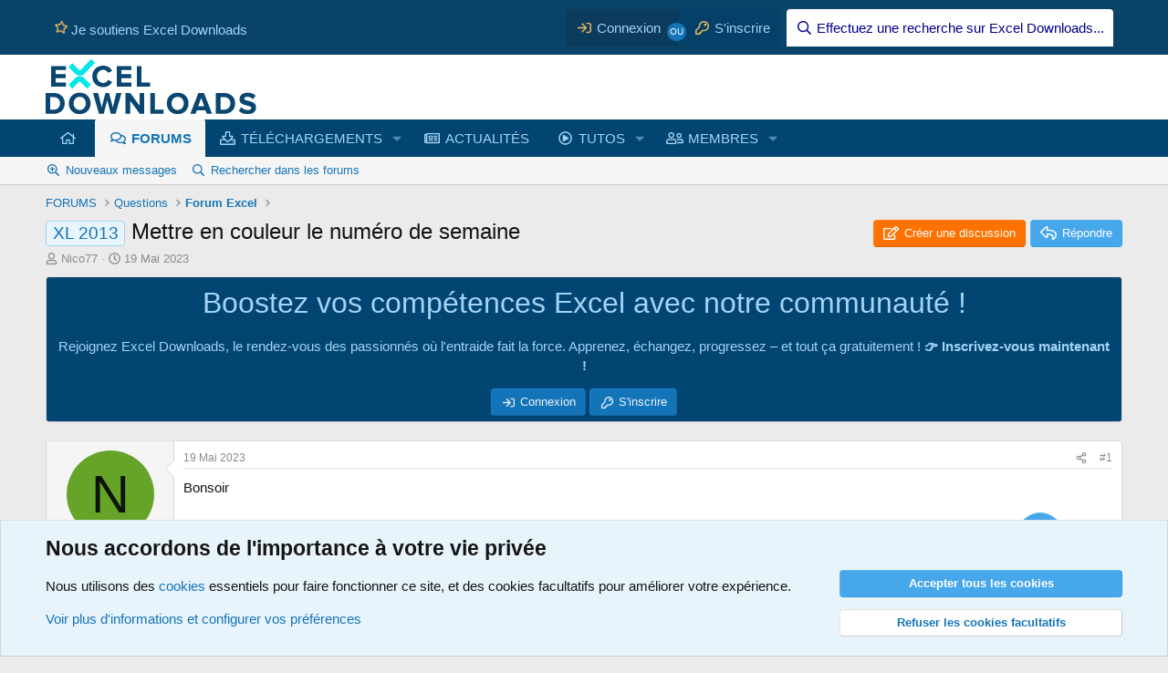

--- FILE ---
content_type: text/html; charset=utf-8
request_url: https://excel-downloads.com/threads/mettre-en-couleur-le-numero-de-semaine.20076362/
body_size: 27245
content:
<!DOCTYPE html>
<html id="XF" lang="fr-FR" dir="LTR"
	data-xf="2.3"
	data-app="public"
	
	
	data-template="thread_view_type_question"
	data-container-key="node-7"
	data-content-key="thread-20076362"
	data-logged-in="false"
	data-cookie-prefix="xf_"
	data-csrf="1769309849,843a7dd9662191633597718ba2c2dfe7"
	class="has-no-js template-thread_view_type_question"
	>
<head>
	
		<link rel="amphtml" href="https://excel-downloads.com/threads/mettre-en-couleur-le-numero-de-semaine.20076362/?amp=1">
	

	
	
	

	<meta charset="utf-8" />
	<title>XL 2013 - Mettre en couleur le numéro de semaine | Excel-Downloads</title>
	<link rel="manifest" href="/webmanifest.php">

	<meta http-equiv="X-UA-Compatible" content="IE=Edge" />
	<meta name="viewport" content="width=device-width, initial-scale=1, viewport-fit=cover">

	
		<meta name="theme-color" content="#ffffff" />
	

	<meta name="apple-mobile-web-app-title" content="Excel-Downloads">
	
		<link rel="apple-touch-icon" href="/data/assets/logo/XLD_192x192.png">
		

	
		
		<meta name="description" content="Bonsoir

Je n&#039;arrive pas a mettre le numéro de la semaine en couleur texte et/ou fond. pour chaque mois.

doc joint 

Merci a vous.

Bonne soirée" />
		<meta property="og:description" content="Bonsoir

Je n&#039;arrive pas a mettre le numéro de la semaine en couleur texte et/ou fond. pour chaque mois.

doc joint 

Merci a vous.

Bonne soirée" />
		<meta property="twitter:description" content="Bonsoir

Je n&#039;arrive pas a mettre le numéro de la semaine en couleur texte et/ou fond. pour chaque mois.

doc joint 

Merci a vous.

Bonne soirée" />
	
	
		<meta property="og:url" content="https://excel-downloads.com/threads/mettre-en-couleur-le-numero-de-semaine.20076362/" />
	
		<link rel="canonical" href="https://excel-downloads.com/threads/mettre-en-couleur-le-numero-de-semaine.20076362/" />
	

	
		
	
	
	<meta property="og:site_name" content="Excel-Downloads" />


	
	
		
	
	
	<meta property="og:type" content="website" />


	
	
		
	
	
	
		<meta property="og:title" content="XL 2013 - Mettre en couleur le numéro de semaine" />
		<meta property="twitter:title" content="XL 2013 - Mettre en couleur le numéro de semaine" />
	


	
	
	
	
		
	
	
	
		<meta property="og:image" content="https://excel-downloads.com/apple-touch-icon.png" />
		<meta property="twitter:image" content="https://excel-downloads.com/apple-touch-icon.png" />
		<meta property="twitter:card" content="summary" />
	


	

	
	
	
	

	<link rel="stylesheet" href="/css.php?css=public%3Anormalize.css%2Cpublic%3Afa.css%2Cpublic%3Acore.less%2Cpublic%3Aapp.less&amp;s=6&amp;l=3&amp;d=1769181923&amp;k=6b39306dfb438e46886da65a232ffea1193ae560" />

	<link rel="stylesheet" href="/css.php?css=public%3Aattachments.less&amp;s=6&amp;l=3&amp;d=1769181923&amp;k=2076eaa19467596b7a4133490850018b5b516b5a" />
<link rel="stylesheet" href="/css.php?css=public%3Abb_code.less&amp;s=6&amp;l=3&amp;d=1769181923&amp;k=a7f563c43a681f2c740d3d0ebbc5c3d6462ead7f" />
<link rel="stylesheet" href="/css.php?css=public%3Acxf_advanced_footer.less&amp;s=6&amp;l=3&amp;d=1769181923&amp;k=198624ce4b9ac981d25d5a75f1b8ec5afe2a5fad" />
<link rel="stylesheet" href="/css.php?css=public%3Acxf_sticky_create_button.less&amp;s=6&amp;l=3&amp;d=1769181923&amp;k=c13580734e57e8ce8aa2924f4e8530e5f04d7709" />
<link rel="stylesheet" href="/css.php?css=public%3Acxf_top_navigation.less&amp;s=6&amp;l=3&amp;d=1769181923&amp;k=569c840e9cb337265e1e84f95134f9cf0c94ed34" />
<link rel="stylesheet" href="/css.php?css=public%3Acxf_welcome_notice.less&amp;s=6&amp;l=3&amp;d=1769181923&amp;k=c82f1b45d690bb6afdcaf981e0d9be79d4c9e573" />
<link rel="stylesheet" href="/css.php?css=public%3Amessage.less&amp;s=6&amp;l=3&amp;d=1769181923&amp;k=dc2bcb01d1518772a007636177f010d0f35a1826" />
<link rel="stylesheet" href="/css.php?css=public%3Anotices.less&amp;s=6&amp;l=3&amp;d=1769181923&amp;k=761472220ef48966cb9845acf19d421c23cad241" />
<link rel="stylesheet" href="/css.php?css=public%3Ashare_controls.less&amp;s=6&amp;l=3&amp;d=1769181923&amp;k=2ea1e5b8e7c22b247a6e23c97488c3b9fe4b56f0" />
<link rel="stylesheet" href="/css.php?css=public%3Asiropu_ads_manager_ad.less&amp;s=6&amp;l=3&amp;d=1769181923&amp;k=175fe3397baa0c3e23ef0a620230cb8bd2c350ed" />
<link rel="stylesheet" href="/css.php?css=public%3Astructured_list.less&amp;s=6&amp;l=3&amp;d=1769181923&amp;k=2abe4158f8e3cb22b7ef4ee8ec6bfcf7cff77bf4" />
<link rel="stylesheet" href="/css.php?css=public%3Aextra.less&amp;s=6&amp;l=3&amp;d=1769181923&amp;k=d8658e4bf1aefb04a29feda7719a9c2eecd96189" />


	
		<script src="/js/xf/preamble.min.js?_v=23f8cf52"></script>
	

	
	<script src="/js/vendor/vendor-compiled.js?_v=23f8cf52" defer></script>
	<script src="/js/xf/core-compiled.js?_v=23f8cf52" defer></script>

	<script>
	XF.samViewCountMethod = "view";
	XF.samServerTime = 1769309849;
	XF.samItem = ".samItem";
	XF.samCodeUnit = ".samCodeUnit";
	XF.samBannerUnit = ".samBannerUnit";
</script>


<script>
	window.addEventListener('DOMContentLoaded', () => {
		var bkp = document.querySelectorAll('div[data-ba]');
		if (bkp) {
			bkp.forEach(item => {
				var ad = item;
				if (ad.querySelector('ins.adsbygoogle').style.display == 'none') {
					 XF.ajax('GET', XF.canonicalizeUrl('index.php?sam-item/' + ad.dataset.ba + '/get-backup'), {}, data => {
						 if (data.backup) {
							 ad.html(data.backup);
						 }
					 }, { skipDefault: true, global: false});
				}
			});
		}
		const advHere = document.querySelectorAll('.samAdvertiseHereLink');
		if (advHere) {
			advHere.forEach(item => {
				var unit = item.parentNode;
				if (unit.classList.contains('samCustomSize')) {
					unit.style.marginBottom = 20;
				}
			});
		}
		const ff = document.querySelectorAll('div[data-position="footer_fixed"] > div[data-cv="true"]');
		if (ff) {
			ff.forEach(item => {
				XF.trigger(item, 'adView');
			});
		}
	});
</script>
	
	

		
			
		

		
	



	<script>
		XF.ready(() =>
		{
			XF.extendObject(true, XF.config, {
				// 
				userId: 0,
PopupAppearance : 'molten' ,
				enablePush: true,
				pushAppServerKey: 'BA06qn7/zSoDxcuG2VhhA4Nsdzz/dfbDP492p8M9WplGz1haQp78E95I6tyUfQewXVX0nh6nTo18cG0yK/NY6fw=',
				url: {
					fullBase: 'https://excel-downloads.com/',
					basePath: '/',
					css: '/css.php?css=__SENTINEL__&s=6&l=3&d=1769181923',
					js: '/js/__SENTINEL__?_v=23f8cf52',
					icon: '/data/local/icons/__VARIANT__.svg?v=1769181961#__NAME__',
					iconInline: '/styles/fa/__VARIANT__/__NAME__.svg?v=5.15.3',
					keepAlive: '/login/keep-alive'
				},
				cookie: {
					path: '/',
					domain: '',
					prefix: 'xf_',
					secure: true,
					consentMode: 'advanced',
					consented: []
				},
				cacheKey: 'f3ed7234243583f554e27d349fe769c5',
				csrf: '1769309849,843a7dd9662191633597718ba2c2dfe7',
				js: {"\/js\/xf\/code_block-compiled.js?_v=23f8cf52":true,"\/js\/CrystalCommunity\/copycode\/copycodeCC.min.js?_v=23f8cf52":true,"\/js\/prism_additional\/prism-vb.min.js?_v=23f8cf52":true,"\/js\/prism_additional\/prism-powerquery.min.js?_v=23f8cf52":true,"\/js\/siropu\/am\/core.min.js?_v=23f8cf52":true,"\/js\/xf\/action.min.js?_v=23f8cf52":true,"\/js\/xf\/message.min.js?_v=23f8cf52":true,"\/js\/xf\/captcha.min.js?_v=23f8cf52":true},
				fullJs: false,
				css: {"public:attachments.less":true,"public:bb_code.less":true,"public:cxf_advanced_footer.less":true,"public:cxf_sticky_create_button.less":true,"public:cxf_top_navigation.less":true,"public:cxf_welcome_notice.less":true,"public:message.less":true,"public:notices.less":true,"public:share_controls.less":true,"public:siropu_ads_manager_ad.less":true,"public:structured_list.less":true,"public:extra.less":true},
				time: {
					now: 1769309849,
					today: 1769295600,
					todayDow: 0,
					tomorrow: 1769382000,
					yesterday: 1769209200,
					week: 1768777200,
					month: 1767222000,
					year: 1767222000
				},
				style: {
					light: '',
					dark: '',
					defaultColorScheme: 'light'
				},
				borderSizeFeature: '3px',
				fontAwesomeWeight: 'r',
				enableRtnProtect: true,
				
				enableFormSubmitSticky: true,
				imageOptimization: '0',
				imageOptimizationQuality: 0.85,
				uploadMaxFilesize: 268435456,
				uploadMaxWidth: 0,
				uploadMaxHeight: 0,
				allowedVideoExtensions: ["m4v","mov","mp4","mp4v","mpeg","mpg","ogv","webm"],
				allowedAudioExtensions: ["mp3","opus","ogg","wav"],
				shortcodeToEmoji: true,
				visitorCounts: {
					conversations_unread: '0',
					alerts_unviewed: '0',
					total_unread: '0',
					title_count: true,
					icon_indicator: true
				},
				jsMt: {"xf\/action.js":"c5e30688","xf\/embed.js":"b4a51092","xf\/form.js":"b4a51092","xf\/structure.js":"2533fc82","xf\/tooltip.js":"b4a51092"},
				jsState: {},
				publicMetadataLogoUrl: 'https://excel-downloads.com/apple-touch-icon.png',
				publicPushBadgeUrl: 'https://excel-downloads.com/styles/default/xenforo/bell.png'
			})

			XF.extendObject(XF.phrases, {
				// 
"svStandardLib_time.day": "{count} day",
"svStandardLib_time.days": "{count} jours",
"svStandardLib_time.hour": "{count} hour",
"svStandardLib_time.hours": "{count} heures",
"svStandardLib_time.minute": "{count} minutes",
"svStandardLib_time.minutes": "{count} minutes",
"svStandardLib_time.month": "{count} month",
"svStandardLib_time.months": "{count} mois",
"svStandardLib_time.second": "{count} second",
"svStandardLib_time.seconds": "{count} secondes",
"svStandardLib_time.week": "time.week",
"svStandardLib_time.weeks": "{count} semaines",
"svStandardLib_time.year": "{count} year",
"svStandardLib_time.years": "{count} ans",
				date_x_at_time_y:     "le {date} à {time}",
				day_x_at_time_y:      "{day} à {time}",
				yesterday_at_x:       "Hier à {time}",
				x_minutes_ago:        "Il y a {minutes} minutes",
				one_minute_ago:       "Il y a 1 minute",
				a_moment_ago:         "Il y a un instant",
				today_at_x:           "Aujourd\'hui à {time}",
				in_a_moment:          "Dans un instant",
				in_a_minute:          "Dans la minute",
				in_x_minutes:         "Dans {minutes} minutes",
				later_today_at_x:     "Plus tard aujourd\'hui à {time}",
				tomorrow_at_x:        "Demain à {time}",
				short_date_x_minutes: "{minutes}m",
				short_date_x_hours:   "{hours}h",
				short_date_x_days:    "{days}d",

				day0: "Dimanche",
				day1: "Lundi",
				day2: "Mardi",
				day3: "Mercredi",
				day4: "Jeudi",
				day5: "Vendredi",
				day6: "Samedi",

				dayShort0: "Dim.",
				dayShort1: "Lun.",
				dayShort2: "Mar.",
				dayShort3: "Mer.",
				dayShort4: "Jeu.",
				dayShort5: "Ven.",
				dayShort6: "Sam.",

				month0: "Janvier",
				month1: "Février",
				month2: "Mars",
				month3: "Avril",
				month4: "Mai",
				month5: "Juin",
				month6: "Juillet",
				month7: "Août",
				month8: "Septembre",
				month9: "Octobre",
				month10: "Novembre",
				month11: "Décembre",

				active_user_changed_reload_page: "L\'utilisateur actif a changé. Rechargez la page pour la dernière version.",
				server_did_not_respond_in_time_try_again: "Le serveur n\'a pas répondu à temps. Veuillez réessayer.",
				oops_we_ran_into_some_problems: "Oups ! Quelque chose ne va pas.",
				oops_we_ran_into_some_problems_more_details_console: "Oops! Nous avons rencontré des problèmes. Veuillez réessayer plus tard. Plus de détails d\'erreur peuvent être dans la console du navigateur.",
				file_too_large_to_upload: "Le fichier est trop volumineux pour être téléchargé.",
				uploaded_file_is_too_large_for_server_to_process: "Le fichier téléversé est trop volumineux pour le serveur.",
				files_being_uploaded_are_you_sure: "Les fichiers sont toujours en cours de téléchargement. Êtes-vous sûr de vouloir soumettre ce formulaire?",
				attach: "Joindre un fichier",
				rich_text_box: "Zone de texte et barre d\'outils",
				close: "Fermer",
				link_copied_to_clipboard: "Lien copié dans le presse-papier",
				text_copied_to_clipboard: "Texte copié dans le presse-papier",
				loading: "Chargement…",
				you_have_exceeded_maximum_number_of_selectable_items: "You have exceeded the maximum number of selectable items.",

				processing: "Traitement",
				'processing...': "Traitement…",

				showing_x_of_y_items: "Affichage de {count} des {total} éléments",
				showing_all_items: "Affichage de tous les éléments",
				no_items_to_display: "Aucun élément à afficher",

				number_button_up: "Augmenter",
				number_button_down: "Diminuer",

				push_enable_notification_title: "Notifications push activées avec succès pour Excel-Downloads",
				push_enable_notification_body: "Merci d\'activer les notifications push !",

				pull_down_to_refresh: "Pull down to refresh",
				release_to_refresh: "Release to refresh",
				refreshing: "Refreshing…"
			})
		})
	</script>

	<script src="/js/xf/code_block-compiled.js?_v=23f8cf52" defer></script>
<script src="/js/CrystalCommunity/copycode/copycodeCC.min.js?_v=23f8cf52" defer></script>
<script src="/js/prism_additional/prism-vb.min.js?_v=23f8cf52" defer></script>
<script src="/js/prism_additional/prism-powerquery.min.js?_v=23f8cf52" defer></script>
<script src="/js/siropu/am/core.min.js?_v=23f8cf52" defer></script>
<script src="/js/xf/action.min.js?_v=23f8cf52" defer></script>
<script src="/js/xf/message.min.js?_v=23f8cf52" defer></script>
<script src="/js/xf/captcha.min.js?_v=23f8cf52" defer></script>



	
		<link rel="icon" type="image/png" href="https://excel-downloads.com/favicon.png" sizes="32x32" />
	

	
<script defer src="https://cloudmetrics.xenforo.com/js/essential.js" data-website-id="2020737339389505"></script>

	

		
			
		

		
	


</head>
<body data-template="thread_view_type_question">

	

		
			
		

		
	


	

		
			
		

		
	


<div class="p-pageWrapper" id="top">

	

	
	<div class="topNavSticky">
		

<div class="topNav">
	<div class="topNav-inner">
		<div class="topNav-scroller hScroller" data-xf-init="h-scroller">
			<span class="hScroller-scroll">
			

<ul class="topNav-list">
	
	
	
		<li><a href="https://www.excel-downloads.com/account/upgrades" class="tn-link1"   target="_blank" rel="noopener"  ><i class="fa--xf far fa-star "><svg xmlns="http://www.w3.org/2000/svg" role="img" aria-hidden="true" ><use href="/data/local/icons/regular.svg?v=1769181961#star"></use></svg></i>Je soutiens Excel Downloads</a></li>
	
	
	

	
		
	

	
	
	

	
	
	

	
	
	

	
	
	

	
	
	

	
	
	

	
	
	

	
	
	
</ul>
			</span>
		</div>
		<div class="topNav-visitor">
			
				
	<div class="p-navgroup p-account p-navgroup--guest">
		
			<a href="/login/" class="p-navgroup-link p-navgroup-link--textual p-navgroup-link--logIn"
			   data-xf-click="overlay" data-follow-redirects="on">
				<span class="p-navgroup-linkText">Connexion</span>
			</a>
			
				<a href="/register/" class="p-navgroup-link p-navgroup-link--textual p-navgroup-link--register"
				   data-xf-click="overlay" data-follow-redirects="on">
					<span class="p-navgroup-linkText">S'inscrire</span>
				</a>
			
		
	</div>



	<div class="p-navgroup p-discovery">
		
			<a href="/search/"
			   class="p-navgroup-link p-navgroup-link--iconic p-navgroup-link--search"
			   data-xf-click="menu"
			   data-xf-key="/"
			   aria-label="Effectuez une recherche sur Excel Downloads..."
			   aria-expanded="false"
			   aria-haspopup="true"
			   title="Effectuez une recherche sur Excel Downloads...">
				<i aria-hidden="true"></i>
				<span class="p-navgroup-linkText">Effectuez une recherche sur Excel Downloads...</span>
			</a>
			<div class="menu menu--structural menu--wide" data-menu="menu" aria-hidden="true">
				<form action="/search/search" method="post"
					  class="menu-content"
					  data-xf-init="quick-search">

					<h3 class="menu-header">Effectuez une recherche sur Excel Downloads...</h3>
					
					<div class="menu-row">
						
							<div class="inputGroup inputGroup--joined">
								<input type="text" class="input" name="keywords" placeholder="Effectuez une recherche sur Excel Downloads...…" aria-label="Effectuez une recherche sur Excel Downloads..." data-menu-autofocus="true" />
								
			<select name="constraints" class="js-quickSearch-constraint input" aria-label="Rechercher dans">
				<option value="">Partout</option>
<option value="{&quot;search_type&quot;:&quot;post&quot;}">Discussions</option>
<option value="{&quot;search_type&quot;:&quot;post&quot;,&quot;c&quot;:{&quot;nodes&quot;:[7],&quot;child_nodes&quot;:1}}">Ce forum</option>
<option value="{&quot;search_type&quot;:&quot;post&quot;,&quot;c&quot;:{&quot;thread&quot;:20076362}}">Cette discussion</option>

			</select>
		
							</div>
							
					</div>

					
					<div class="menu-row">
						<label class="iconic"><input type="checkbox"  name="c[title_only]" value="1" /><i aria-hidden="true"></i><span class="iconic-label">Rechercher dans les titres uniquement

									
										<span tabindex="0" role="button"
											  data-xf-init="tooltip" data-trigger="hover focus click" title="Les mots-clés seront également recherchés">

											<i class="fa--xf far fa-question-circle  u-muted u-smaller"><svg xmlns="http://www.w3.org/2000/svg" role="img" ><title>Note</title><use href="/data/local/icons/regular.svg?v=1769181961#question-circle"></use></svg></i>
										</span></span></label>

					</div>
					
					<div class="menu-row">
						<div class="inputGroup">
							<span class="inputGroup-text" id="ctrl_search_menu_by_member">Par:</span>
							<input type="text" class="input" name="c[users]" data-xf-init="auto-complete" placeholder="Membre" aria-labelledby="ctrl_search_menu_by_member" />
						</div>
					</div>
					<div class="menu-footer">
						<span class="menu-footer-controls">
							<button type="submit" class="button button--icon button--icon--search button--primary"><i class="fa--xf far fa-search "><svg xmlns="http://www.w3.org/2000/svg" role="img" aria-hidden="true" ><use href="/data/local/icons/regular.svg?v=1769181961#search"></use></svg></i><span class="button-text">Rechercher</span></button>
							<button type="submit" class="button " name="from_search_menu"><span class="button-text">Recherche avancée…</span></button>
						</span>
					</div>

					<input type="hidden" name="_xfToken" value="1769309849,843a7dd9662191633597718ba2c2dfe7" />
				</form>
			</div>
		
	</div>

			
		</div>
	</div>
</div>
	</div>

<header class="p-header" id="header">
		<div class="p-header-inner">
			<div class="p-header-content">
				
	<div class="p-header-logo p-header-logo--image">
					<a href="/">
						

	

	
		
		

		
	

	

	<picture data-variations="{&quot;default&quot;:{&quot;1&quot;:&quot;\/styles\/brivium\/stylium\/strontium\/xenforo\/logo.png&quot;,&quot;2&quot;:&quot;\/styles\/brivium\/stylium\/strontium\/xenforo\/logo2x.png&quot;}}">
		
		
		

		

		<img src="/styles/brivium/stylium/strontium/xenforo/logo.png" srcset="/styles/brivium/stylium/strontium/xenforo/logo2x.png 2x" width="231" height="60" alt="Excel-Downloads"  />
	</picture>


					</a>
				</div>


				

	

		
			
		

		
	


			</div>
		</div>
	</header>

	
	

	
		
		<nav class="p-nav">
			<div class="p-nav-inner">
				<button type="button" class="button button--plain p-nav-menuTrigger" data-xf-click="off-canvas" data-menu=".js-headerOffCanvasMenu" tabindex="0" aria-label="Menu"><span class="button-text">
					<i aria-hidden="true"></i>
				</span></button>

				<div class="p-nav-smallLogo">
					<a href="/">
						

	

	
		
		

		
	

	

	<picture data-variations="{&quot;default&quot;:{&quot;1&quot;:&quot;\/styles\/brivium\/stylium\/strontium\/xenforo\/logo.png&quot;,&quot;2&quot;:null}}">
		
		
		

		

		<img src="/styles/brivium/stylium/strontium/xenforo/logo.png"  width="231" height="60" alt="Excel-Downloads"  />
	</picture>


					</a>
				</div>

				<div class="p-nav-scroller hScroller" data-xf-init="h-scroller" data-auto-scroll=".p-navEl.is-selected">
					<div class="hScroller-scroll">
						<ul class="p-nav-list js-offCanvasNavSource">
				
				
							
								<li>
									
	<div class="p-navEl " >
	

		
	
	<a href="/"
	class="p-navEl-link "
	
	data-xf-key="1"
	data-nav-id="widgetHomepage"><i class="fas fa-home"></i></a>


		

		
	
	</div>

								</li>
							
								<li>
									
	<div class="p-navEl is-selected" data-has-children="true">
	

		
	
	<a href="/forums/"
	class="p-navEl-link p-navEl-link--splitMenu "
	
	
	data-nav-id="forums">FORUMS</a>


		<a data-xf-key="2"
			data-xf-click="menu"
			data-menu-pos-ref="< .p-navEl"
			class="p-navEl-splitTrigger"
			role="button"
			tabindex="0"
			aria-label="Bascule étendue"
			aria-expanded="false"
			aria-haspopup="true"></a>

		
	
		<div class="menu menu--structural" data-menu="menu" aria-hidden="true">
			<div class="menu-content">
				
					
	
	
	<a href="/whats-new/posts/"
	class="menu-linkRow u-indentDepth0 js-offCanvasCopy "
	
	
	data-nav-id="newPosts">Nouveaux messages</a>

	

				
					
	
	
	<a href="/search/?type=post"
	class="menu-linkRow u-indentDepth0 js-offCanvasCopy "
	
	
	data-nav-id="searchForums">Rechercher dans les forums</a>

	

				
			</div>
		</div>
	
	</div>

								</li>
							
								<li>
									
	<div class="p-navEl " data-has-children="true">
	

		
	
	<a href="/resources/"
	class="p-navEl-link p-navEl-link--splitMenu "
	
	
	data-nav-id="xfrm">TÉLÉCHARGEMENTS</a>


		<a data-xf-key="3"
			data-xf-click="menu"
			data-menu-pos-ref="< .p-navEl"
			class="p-navEl-splitTrigger"
			role="button"
			tabindex="0"
			aria-label="Bascule étendue"
			aria-expanded="false"
			aria-haspopup="true"></a>

		
	
		<div class="menu menu--structural" data-menu="menu" aria-hidden="true">
			<div class="menu-content">
				
					
	
	
	<a href="https://www.excel-downloads.com/resources/categories/professionnels.29/"
	class="menu-linkRow u-indentDepth0 js-offCanvasCopy "
	
	
	data-nav-id="TelePro">POUR LES PROFESSIONNELS</a>

	
		
			
	
	
	<a href="https://www.excel-downloads.com/resources/categories/gestion-commerciale.38/"
	class="menu-linkRow u-indentDepth1 js-offCanvasCopy "
	
	
	data-nav-id="TeleGestionCo">Gestion commerciale</a>

	

		
			
	
	
	<a href="https://www.excel-downloads.com/resources/categories/planification-et-gestion-de-projets.41/"
	class="menu-linkRow u-indentDepth1 js-offCanvasCopy "
	
	
	data-nav-id="TeleGestionProjets">Gestion de projets</a>

	

		
			
	
	
	<a href="https://www.excel-downloads.com/resources/categories/gestion-du-personnel.39/"
	class="menu-linkRow u-indentDepth1 js-offCanvasCopy "
	
	
	data-nav-id="TeleGestionPersonnel">Gestion du personnel</a>

	

		
			
	
	
	<a href="https://www.excel-downloads.com/resources/categories/tableaux-de-bord-et-kpi.44/"
	class="menu-linkRow u-indentDepth1 js-offCanvasCopy "
	
	
	data-nav-id="TeleTableauBord">Tableaux de bord</a>

	

		
			
	
	
	<a href="https://www.excel-downloads.com/resources/categories/comptabilite.33/"
	class="menu-linkRow u-indentDepth1 js-offCanvasCopy "
	
	
	data-nav-id="TeleCpta">Comptabilité</a>

	

		
			
	
	
	<a href="https://www.excel-downloads.com/resources/categories/immobilier.40/"
	class="menu-linkRow u-indentDepth1 js-offCanvasCopy "
	
	
	data-nav-id="TeleImmobilier">Immobilier</a>

	

		
			
	
	
	<a href="https://www.excel-downloads.com/resources/categories/bourse.31/"
	class="menu-linkRow u-indentDepth1 js-offCanvasCopy "
	
	
	data-nav-id="TeleBourse">Bourse</a>

	

		
		
			<hr class="menu-separator" />
		
	

				
					
	
	
	<a href="https://www.excel-downloads.com/resources/categories/particuliers.21/"
	class="menu-linkRow u-indentDepth0 js-offCanvasCopy "
	
	
	data-nav-id="TeleParticuliers">POUR LES PARTICULIERS</a>

	
		
			
	
	
	<a href="https://www.excel-downloads.com/resources/categories/budgets-et-comptes.22/"
	class="menu-linkRow u-indentDepth1 js-offCanvasCopy "
	
	
	data-nav-id="TeleBudgetsComptes">Budgets et comptes</a>

	

		
			
	
	
	<a href="https://www.excel-downloads.com/resources/categories/plannings-et-calendriers.26/"
	class="menu-linkRow u-indentDepth1 js-offCanvasCopy "
	
	
	data-nav-id="TelePlannings">Plannings et calendriers</a>

	

		
		
			<hr class="menu-separator" />
		
	

				
					
	
	
	<a href="https://www.excel-downloads.com/resources/categories/utilitaires.18/"
	class="menu-linkRow u-indentDepth0 js-offCanvasCopy "
	
	
	data-nav-id="TeleUtilitaires">UTILITAIRES</a>

	

				
					
	
	
	<a href="https://www.excel-downloads.com/resources/categories/lecons-et-tutoriaux.13/"
	class="menu-linkRow u-indentDepth0 js-offCanvasCopy "
	
	
	data-nav-id="TeleLecons">LEÇONS ET TUTORIAUX</a>

	
		
			
	
	
	<a href="https://www.excel-downloads.com/resources/categories/fonctions-excel.16/"
	class="menu-linkRow u-indentDepth1 js-offCanvasCopy "
	
	
	data-nav-id="TeleFonctions">Fonctions Excel</a>

	

		
			
	
	
	<a href="https://www.excel-downloads.com/resources/categories/vba.19/"
	class="menu-linkRow u-indentDepth1 js-offCanvasCopy "
	
	
	data-nav-id="TeleVBA">Vba</a>

	

		
		
			<hr class="menu-separator" />
		
	

				
					
	
	
	<a href="https://www.excel-downloads.com/resources/categories/ressources-pedagogiques.45/"
	class="menu-linkRow u-indentDepth0 js-offCanvasCopy "
	
	
	data-nav-id="TeleRessPedago">RESSOURCES PEDAGOGIQUES</a>

	

				
					
	
	
	<a href="/search/?type=resource"
	class="menu-linkRow u-indentDepth0 js-offCanvasCopy "
	
	
	data-nav-id="xfrmSearchResources">Rechercher une ressource</a>

	

				
			</div>
		</div>
	
	</div>

								</li>
							
								<li>
									
	<div class="p-navEl " >
	

		
	
	<a href="/forums/articles.33/"
	class="p-navEl-link "
	
	data-xf-key="4"
	data-nav-id="MenuActualites">ACTUALITÉS</a>


		

		
	
	</div>

								</li>
							
								<li>
									
	<div class="p-navEl " data-has-children="true">
	

		
	
	<a href="/media/"
	class="p-navEl-link p-navEl-link--splitMenu "
	
	
	data-nav-id="xfmg">TUTOS</a>


		<a data-xf-key="5"
			data-xf-click="menu"
			data-menu-pos-ref="< .p-navEl"
			class="p-navEl-splitTrigger"
			role="button"
			tabindex="0"
			aria-label="Bascule étendue"
			aria-expanded="false"
			aria-haspopup="true"></a>

		
	
		<div class="menu menu--structural" data-menu="menu" aria-hidden="true">
			<div class="menu-content">
				
					
	
	
	<a href="https://www.excel-downloads.com/media/categories/excel.2/"
	class="menu-linkRow u-indentDepth0 js-offCanvasCopy "
	
	
	data-nav-id="MedExcel">EXCEL</a>

	

				
					
	
	
	<a href="https://www.excel-downloads.com/media/categories/formules-et-fonctions.3/"
	class="menu-linkRow u-indentDepth0 js-offCanvasCopy "
	
	
	data-nav-id="MedFormules">FORMULES ET FONCTIONS</a>

	

				
					
	
	
	<a href="https://www.excel-downloads.com/media/categories/vba.4/"
	class="menu-linkRow u-indentDepth0 js-offCanvasCopy "
	
	
	data-nav-id="MedVBA">VBA</a>

	

				
					
	
	
	<a href="https://www.excel-downloads.com/media/categories/power-query.5/"
	class="menu-linkRow u-indentDepth0 js-offCanvasCopy "
	
	
	data-nav-id="MedPowerQuery">POWER QUERY</a>

	

				
					
	
	
	<a href="https://www.excel-downloads.com/media/categories/power-pivot.6/"
	class="menu-linkRow u-indentDepth0 js-offCanvasCopy "
	
	
	data-nav-id="MedPowerPivot">POWER PIVOT</a>

	

				
					
	
	
	<a href="https://www.excel-downloads.com/media/categories/power-bi.7/"
	class="menu-linkRow u-indentDepth0 js-offCanvasCopy "
	
	
	data-nav-id="MedPowerBI">POWER BI</a>

	

				
					
	
	
	<a href="https://www.excel-downloads.com/media/categories/autres-applications-microsoft.8/"
	class="menu-linkRow u-indentDepth0 js-offCanvasCopy "
	
	
	data-nav-id="MedAutresApplications">AUTRES APPLICATIONS</a>

	

				
					
	
	
	<a href="/search/?type=xfmg_media"
	class="menu-linkRow u-indentDepth0 js-offCanvasCopy "
	
	
	data-nav-id="xfmgSearchMedia">Recherche de tutos vidéos</a>

	

				
			</div>
		</div>
	
	</div>

								</li>
							
								<li>
									
	<div class="p-navEl " data-has-children="true">
	

		
	
	<a href="/members/"
	class="p-navEl-link p-navEl-link--splitMenu "
	
	
	data-nav-id="members">MEMBRES</a>


		<a data-xf-key="6"
			data-xf-click="menu"
			data-menu-pos-ref="< .p-navEl"
			class="p-navEl-splitTrigger"
			role="button"
			tabindex="0"
			aria-label="Bascule étendue"
			aria-expanded="false"
			aria-haspopup="true"></a>

		
	
		<div class="menu menu--structural" data-menu="menu" aria-hidden="true">
			<div class="menu-content">
				
					
	
	
	<a href="/online/"
	class="menu-linkRow u-indentDepth0 js-offCanvasCopy "
	
	
	data-nav-id="currentVisitors">Visiteurs en ligne</a>

	

				
					
	
	
	<a href="/whats-new/profile-posts/"
	class="menu-linkRow u-indentDepth0 js-offCanvasCopy "
	 rel="nofollow"
	
	data-nav-id="newProfilePosts">Nouveaux messages de profil</a>

	

				
					
	
	
	<a href="/search/?type=profile_post"
	class="menu-linkRow u-indentDepth0 js-offCanvasCopy "
	
	
	data-nav-id="searchProfilePosts">Rechercher des messages de profil</a>

	

				
			</div>
		</div>
	
	</div>

								</li>
							
						</ul>
					</div>
				</div>

				<div class="p-nav-opposite">
					<div class="p-navgroup p-account p-navgroup--guest">
						
							<a href="/login/" class="p-navgroup-link p-navgroup-link--textual p-navgroup-link--logIn"
								data-xf-click="overlay" data-follow-redirects="on">
								<span class="p-navgroup-linkText">Connexion</span>
							</a>
							
								<a href="/register/" class="p-navgroup-link p-navgroup-link--textual p-navgroup-link--register"
									data-xf-click="overlay" data-follow-redirects="on">
									<span class="p-navgroup-linkText">S'inscrire</span>
								</a>
							
						
					</div>

					<div class="p-navgroup p-discovery">
						<a href="/whats-new/"
							class="p-navgroup-link p-navgroup-link--iconic p-navgroup-link--whatsnew"
							aria-label="Quoi de neuf"
							title="Quoi de neuf">
							<i aria-hidden="true"></i>
							<span class="p-navgroup-linkText">Quoi de neuf</span>
						</a>

						
							<a href="/search/"
								class="p-navgroup-link p-navgroup-link--iconic p-navgroup-link--search"
								data-xf-click="menu"
								data-xf-key="/"
								aria-label="Effectuez une recherche sur Excel Downloads..."
								aria-expanded="false"
								aria-haspopup="true"
								title="Effectuez une recherche sur Excel Downloads...">
								<i aria-hidden="true"></i>
								<span class="p-navgroup-linkText">Effectuez une recherche sur Excel Downloads...</span>
							</a>
							<div class="menu menu--structural menu--wide" data-menu="menu" aria-hidden="true">
								<form action="/search/search" method="post"
									class="menu-content"
									data-xf-init="quick-search">

									<h3 class="menu-header">Effectuez une recherche sur Excel Downloads...</h3>
									
									<div class="menu-row">
										
											<div class="inputGroup inputGroup--joined">
												<input type="text" class="input" name="keywords" data-acurl="/search/auto-complete" placeholder="Effectuez une recherche sur Excel Downloads...…" aria-label="Effectuez une recherche sur Excel Downloads..." data-menu-autofocus="true" />
												
			<select name="constraints" class="js-quickSearch-constraint input" aria-label="Rechercher dans">
				<option value="">Partout</option>
<option value="{&quot;search_type&quot;:&quot;post&quot;}">Discussions</option>
<option value="{&quot;search_type&quot;:&quot;post&quot;,&quot;c&quot;:{&quot;nodes&quot;:[7],&quot;child_nodes&quot;:1}}">Ce forum</option>
<option value="{&quot;search_type&quot;:&quot;post&quot;,&quot;c&quot;:{&quot;thread&quot;:20076362}}">Cette discussion</option>

			</select>
		
											</div>
										
									</div>

									
									<div class="menu-row">
										<label class="iconic"><input type="checkbox"  name="c[title_only]" value="1" /><i aria-hidden="true"></i><span class="iconic-label">Rechercher dans les titres uniquement

													
													<span tabindex="0" role="button"
														data-xf-init="tooltip" data-trigger="hover focus click" title="Les mots-clés seront également recherchés">

														<i class="fa--xf far fa-question-circle  u-muted u-smaller"><svg xmlns="http://www.w3.org/2000/svg" role="img" ><title>Note</title><use href="/data/local/icons/regular.svg?v=1769181961#question-circle"></use></svg></i>
													</span></span></label>

									</div>
									
									<div class="menu-row">
										<div class="inputGroup">
											<span class="inputGroup-text" id="ctrl_search_menu_by_member">Par:</span>
											<input type="text" class="input" name="c[users]" data-xf-init="auto-complete" placeholder="Membre" aria-labelledby="ctrl_search_menu_by_member" />
										</div>
									</div>
									
<div class="menu-footer">
									<span class="menu-footer-controls">
										<button type="submit" class="button button--icon button--icon--search button--primary"><i class="fa--xf far fa-search "><svg xmlns="http://www.w3.org/2000/svg" role="img" aria-hidden="true" ><use href="/data/local/icons/regular.svg?v=1769181961#search"></use></svg></i><span class="button-text">Rechercher</span></button>
										<button type="submit" class="button " name="from_search_menu"><span class="button-text">Recherche avancée…</span></button>
									</span>
									</div>

									<input type="hidden" name="_xfToken" value="1769309849,843a7dd9662191633597718ba2c2dfe7" />
								</form>
							</div>
						
					</div>
				</div>
			</div>
		</nav>
	
		
		
			<div class="p-sectionLinks">
				<div class="p-sectionLinks-inner hScroller" data-xf-init="h-scroller">
					<div class="hScroller-scroll">
						<ul class="p-sectionLinks-list">
							
								<li>
									
	<div class="p-navEl " >
	

		
	
	<a href="/whats-new/posts/"
	class="p-navEl-link "
	
	data-xf-key="alt+1"
	data-nav-id="newPosts">Nouveaux messages</a>


		

		
	
	</div>

								</li>
							
								<li>
									
	<div class="p-navEl " >
	

		
	
	<a href="/search/?type=post"
	class="p-navEl-link "
	
	data-xf-key="alt+2"
	data-nav-id="searchForums">Rechercher dans les forums</a>


		

		
	
	</div>

								</li>
							
						</ul>
					</div>
				</div>
			</div>
			
	
	

	<div class="offCanvasMenu offCanvasMenu--nav js-headerOffCanvasMenu" data-menu="menu" aria-hidden="true" data-ocm-builder="navigation">
		<div class="offCanvasMenu-backdrop" data-menu-close="true"></div>
		<div class="offCanvasMenu-content">
			<div class="offCanvasMenu-header">
				Menu
				<a class="offCanvasMenu-closer" data-menu-close="true" role="button" tabindex="0" aria-label="Fermer"></a>
			</div>
			
				<div class="p-offCanvasRegisterLink">
					<div class="offCanvasMenu-linkHolder">
						<a href="/login/" class="offCanvasMenu-link" data-xf-click="overlay" data-menu-close="true">
							Connexion
						</a>
					</div>
					<hr class="offCanvasMenu-separator" />
					
						<div class="offCanvasMenu-linkHolder">
							<a href="/register/" class="offCanvasMenu-link" data-xf-click="overlay" data-menu-close="true">
								S'inscrire
							</a>
						</div>
						<hr class="offCanvasMenu-separator" />
					
				</div>
			
			<div class="js-offCanvasNavTarget"></div>
			<div class="offCanvasMenu-installBanner js-installPromptContainer" style="display: none;" data-xf-init="install-prompt">
				<div class="offCanvasMenu-installBanner-header">Installer l'application</div>
				<button type="button" class="button js-installPromptButton"><span class="button-text">Installer</span></button>
				<template class="js-installTemplateIOS">
					<div class="js-installTemplateContent">
						<div class="overlay-title">How to install the app on iOS</div>
						<div class="block-body">
							<div class="block-row">
								<p>
									Follow along with the video below to see how to install our site as a web app on your home screen.
								</p>
								<p style="text-align: center">
									<video src="/styles/default/xenforo/add_to_home.mp4"
										width="280" height="480" autoplay loop muted playsinline></video>
								</p>
								<p>
									<small><strong>Note:</strong> This feature may not be available in some browsers.</small>
								</p>
							</div>
						</div>
					</div>
				</template>
			</div>
		</div>
	</div>

	<div class="p-body">
		<div class="p-body-inner">
			<!--XF:EXTRA_OUTPUT-->

		




			

			

			
	

		
			
		

		
	


			
	
		<ul class="p-breadcrumbs "
			itemscope itemtype="https://schema.org/BreadcrumbList">
			
				

				
				

				

				
					
					
	<li itemprop="itemListElement" itemscope itemtype="https://schema.org/ListItem">
		<a href="/forums/" itemprop="item">
			<span itemprop="name">FORUMS</span>
		</a>
		<meta itemprop="position" content="1" />
	</li>

				
				
					
					
	<li itemprop="itemListElement" itemscope itemtype="https://schema.org/ListItem">
		<a href="/forums/#questions.5" itemprop="item">
			<span itemprop="name">Questions</span>
		</a>
		<meta itemprop="position" content="2" />
	</li>

				
					
					
	<li itemprop="itemListElement" itemscope itemtype="https://schema.org/ListItem">
		<a href="/forums/forum-excel.7/" itemprop="item">
			<span itemprop="name">Forum Excel</span>
		</a>
		<meta itemprop="position" content="3" />
	</li>

				
			
		</ul>
	

			
	

		
			
		

		
	



			
	<noscript class="js-jsWarning"><div class="blockMessage blockMessage--important blockMessage--iconic u-noJsOnly">JavaScript est désactivé. Pour une meilleure expérience, veuillez activer JavaScript dans votre navigateur avant de continuer.</div></noscript>

			
	<div class="blockMessage blockMessage--important blockMessage--iconic js-browserWarning" style="display: none">Vous utilisez un navigateur obsolète. Il se peut que ce site ou d'autres sites Web ne s'affichent pas correctement.<br /> Vous devez le mettre à jour ou utiliser un <a href="https://www.mozilla.org/fr/firefox/" target="_blank">navigateur alternatif</a>.</div>


			
				<div class="p-body-header">
					
						
							<div class="p-title ">
								
									
										<h1 class="p-title-value"><span class="label label--primary" dir="auto">XL 2013</span><span class="label-append">&nbsp;</span>Mettre en couleur le numéro de semaine</h1>
									
									
										<div class="p-title-pageAction">
	
		
			<a href="/forums/forum-excel.7/post-thread" class="button button--icon button--icon--write button--cta" rel="nofollow"><i class="fa--xf far fa-edit "><svg xmlns="http://www.w3.org/2000/svg" role="img" aria-hidden="true" ><use href="/data/local/icons/regular.svg?v=1769181961#edit"></use></svg></i><span class="button-text">
				Créer une discussion
			</span></a>
		
	
	
		
			<div class="cxf-scb-thread-title p-title-pageAction">
				
				
				
					<a href="#scb" class="button button--icon button--icon--reply button--primary" data-xf-click="scroll-to" rel="nofollow"><i class="fa--xf far fa-reply "><svg xmlns="http://www.w3.org/2000/svg" role="img" aria-hidden="true" ><use href="/data/local/icons/regular.svg?v=1769181961#reply"></use></svg></i><span class="button-text">Répondre</span></a>
				
			</div>
		

		
			
				<div class="cxf-scb-thread-view-sticky p-title-pageAction">
					
					
					
						<a href="#scb" class="button button--icon button--icon--reply button--primary cxf-scb" data-xf-click="scroll-to" data-xf-init="tooltip" data-original-title="Répondre" rel="nofollow"><i class="fa--xf far fa-reply "><svg xmlns="http://www.w3.org/2000/svg" role="img" aria-hidden="true" ><use href="/data/local/icons/regular.svg?v=1769181961#reply"></use></svg></i><span class="button-text"></span></a>
					
				</div>
			

			
				<div class="cxf-scb-thread-view-sticky-mobile p-title-pageAction">
					
					
					
						<a href="#scb" class="button button--icon button--icon--reply button--primary cxf-scb-mobile" data-xf-click="scroll-to" data-xf-init="tooltip" data-original-title="Répondre" rel="nofollow"><i class="fa--xf far fa-reply "><svg xmlns="http://www.w3.org/2000/svg" role="img" aria-hidden="true" ><use href="/data/local/icons/regular.svg?v=1769181961#reply"></use></svg></i><span class="button-text"></span></a>
					
				</div>
			

			
		

		
	
</div>
									
								
							</div>
						

						
							<div class="p-description">
	<ul class="listInline listInline--bullet">
		<li>
			<i class="fa--xf far fa-user "><svg xmlns="http://www.w3.org/2000/svg" role="img" ><title>Initiateur de la discussion</title><use href="/data/local/icons/regular.svg?v=1769181961#user"></use></svg></i>
			<span class="u-srOnly">Initiateur de la discussion</span>

			<a href="/members/nico77.276275/" class="username  u-concealed" dir="auto" data-user-id="276275" data-xf-init="member-tooltip">Nico77</a>
		</li>
		<li>
			<i class="fa--xf far fa-clock "><svg xmlns="http://www.w3.org/2000/svg" role="img" ><title>Date de début</title><use href="/data/local/icons/regular.svg?v=1769181961#clock"></use></svg></i>
			<span class="u-srOnly">Date de début</span>

			<a href="/threads/mettre-en-couleur-le-numero-de-semaine.20076362/" class="u-concealed"><time  class="u-dt" dir="auto" datetime="2023-05-19T00:35:31+0200" data-timestamp="1684449331" data-date="19 Mai 2023" data-time="00:35" data-short="Mai &#039;23" title="le 19 Mai 2023 à 00:35">19 Mai 2023</time></a>
		</li>
		
		
	</ul>
</div>
						
					
				</div>
			

			
<div class="p-body-main  ">
				
				<div class="p-body-contentCol"></div>
				

				

				<div class="p-body-content">
					
	

		
			
		

		
	


					<div class="p-body-pageContent">










	
	
	
		
	
	
	


	
	
	
		
	
	
	


	
	
		
	
	
	


	
	



	













	



	

	
		
	









	

		
			
		

		
	





	<div class="cxf-welcome-notice block" data-widget-id="52" data-widget-key="home_welcome_message" data-widget-definition="WelcomeNotice">
    	<div class="block-container">
        	<div class="block-body block-row">
          		<p class="cxf-wn-title">Boostez vos compétences Excel avec notre communauté !</p>
				<p class="cxf-wn-description">Rejoignez Excel Downloads, le rendez-vous des passionnés où l'entraide fait la force.
Apprenez, échangez, progressez – et tout ça gratuitement !
<b>👉 Inscrivez-vous maintenant !</b></p>
			<div class="cxf-wn-button">
				<a href="/login/" class="cxf-wn-login button" rel="nofollow" data-xf-click="overlay">Connexion</a>
				<a href="/register/" class="cxf-wn-register button" rel="nofollow" data-xf-click="overlay">S'inscrire</a>
			</div>
			</div>
		</div>
    </div>








	

	
	<div class="block block--messages block--close"
		data-xf-init="lightbox select-to-quote"
		data-message-selector=".js-post"
		data-lb-id="thread-20076362">
		
			
	


			<div class="block-outer"></div>

			
	<div class="block-outer js-threadStatusField"></div>

		

		<div class="block-container">
			<div class="block-body">
				
					
	


	
	

	

	
	<article class="message message--post js-post js-inlineModContainer  "
		data-author="Nico77"
		data-content="post-20584888"
		id="js-post-20584888"
		>

		

		<span class="u-anchorTarget" id="post-20584888"></span>

		
			<div class="message-inner">
				
					<div class="message-cell message-cell--user">
						

	<section class="message-user"
		
		
		>

		

		<div class="message-avatar ">
			<div class="message-avatar-wrapper">
				<a href="/members/nico77.276275/" class="avatar avatar--m avatar--default avatar--default--dynamic" data-user-id="276275" data-xf-init="member-tooltip" style="background-color: #66a329; color: #0d1405">
			<span class="avatar-u276275-m" role="img" aria-label="Nico77">N</span> 
		</a>
				
			</div>
		</div>
		<div class="message-userDetails">
			<h4 class="message-name"><a href="/members/nico77.276275/" class="username " dir="auto" data-user-id="276275" data-xf-init="member-tooltip">Nico77</a></h4>
			<h5 class="userTitle message-userTitle" dir="auto">XLDnaute Nouveau</h5>
			
		</div>
		
			
			
		
		<span class="message-userArrow"></span>
	</section>

					</div>
				

				
					<div class="message-cell message-cell--main">
					
						<div class="message-main js-quickEditTarget">

							
								

	

	<header class="message-attribution message-attribution--split">
		<ul class="message-attribution-main listInline ">
			
			
			<li class="u-concealed">
				<a href="/threads/mettre-en-couleur-le-numero-de-semaine.20076362/post-20584888" rel="nofollow" >
					<time  class="u-dt" dir="auto" datetime="2023-05-19T00:35:31+0200" data-timestamp="1684449331" data-date="19 Mai 2023" data-time="00:35" data-short="Mai &#039;23" title="le 19 Mai 2023 à 00:35">19 Mai 2023</time>
				</a>
			</li>
			
		</ul>

		<ul class="message-attribution-opposite message-attribution-opposite--list ">
			
			<li>
				<a href="/threads/mettre-en-couleur-le-numero-de-semaine.20076362/post-20584888"
					class="message-attribution-gadget"
					data-xf-init="share-tooltip"
					data-href="/posts/20584888/share"
					aria-label="Partager ce contenu "
					rel="nofollow">
					<i class="fa--xf far fa-share-alt "><svg xmlns="http://www.w3.org/2000/svg" role="img" aria-hidden="true" ><use href="/data/local/icons/regular.svg?v=1769181961#share-alt"></use></svg></i>
				</a>
			</li>
			
				<li class="u-hidden js-embedCopy">
					
	<a href="javascript:"
		data-xf-init="copy-to-clipboard"
		data-copy-text="&lt;div class=&quot;js-xf-embed&quot; data-url=&quot;https://excel-downloads.com&quot; data-content=&quot;post-20584888&quot;&gt;&lt;/div&gt;&lt;script defer src=&quot;https://excel-downloads.com/js/xf/external_embed.js?_v=23f8cf52&quot;&gt;&lt;/script&gt;"
		data-success="Embed code HTML copied to clipboard."
		class="">
		<i class="fa--xf far fa-code "><svg xmlns="http://www.w3.org/2000/svg" role="img" aria-hidden="true" ><use href="/data/local/icons/regular.svg?v=1769181961#code"></use></svg></i>
	</a>

				</li>
			
			
			
				<li>
					<a href="/threads/mettre-en-couleur-le-numero-de-semaine.20076362/post-20584888" rel="nofollow">
						#1
					</a>
				</li>
			
		</ul>
	</header>

							

							<div class="message-content js-messageContent">
							

								
									
	
	
	

								

								
									
	

	<div class="message-userContent lbContainer js-lbContainer "
		data-lb-id="post-20584888"
		data-lb-caption-desc="Nico77 &middot; le 19 Mai 2023 à 00:35">

		
			

	
		
	

		

		<article class="message-body js-selectToQuote">
			
				
			

			<div >
				
					
	

		
			
		

		
	

<div class="bbWrapper">Bonsoir<br />
<br />
Je n&#039;arrive pas a mettre le numéro de la semaine en couleur texte et/ou fond. pour chaque mois.<br />
<br />
doc joint <br />
<br />
Merci a vous.<br />
<br />
Bonne soirée</div>

	

		
			
		

		
	

				
			</div>

			<div class="js-selectToQuoteEnd">&nbsp;</div>
			
				
			
		</article>

		
			

	
		
	

		

		
			
	
		
		<section class="message-attachments">
			<h4 class="block-textHeader">Pièces jointes</h4>
			<ul class="attachmentList">
				
					
						
	<li class="file file--linked">
		<a class="u-anchorTarget" id="attachment-1170462"></a>
		
			<a class="file-preview" href="/attachments/calendrier-xlsm.1170462/" target="_blank">
				<span class="file-typeIcon">
					<i class="fa--xf far fa-file "><svg xmlns="http://www.w3.org/2000/svg" role="img" ><title>Calendrier.xlsm</title><use href="/data/local/icons/regular.svg?v=1769181961#file"></use></svg></i>
				</span>
			</a>
		

		<div class="file-content">
			<div class="file-info">
				<span class="file-name" title="Calendrier.xlsm">Calendrier.xlsm</span>
				<div class="file-meta">
					68.6 KB
					
					&middot; Affichages: 7
					
				</div>
			</div>
		</div>
	</li>

					
				
			</ul>
		</section>
	

		
	</div>

								

								
									
	

	

								

								
									
	

		
			
		

		
	


	


	

		
			
		

		
	

								

							
							</div>

							
								
	

	<footer class="message-footer">
		

		
			<div class="message-actionBar actionBar">
				
					
	
		<div class="actionBar-set actionBar-set--external">
		
			

			
				

				

				<a href="/threads/mettre-en-couleur-le-numero-de-semaine.20076362/reply?quote=20584888"
					class="actionBar-action actionBar-action--reply"
					title="Répondre en citant ce message"
					rel="nofollow"
					data-xf-click="quote"
					data-quote-href="/posts/20584888/quote">Répondre</a>
			
		
		</div>
	

	

				
			</div>
		

		<div class="reactionsBar js-reactionsList ">
			
		</div>

		<div class="js-historyTarget message-historyTarget toggleTarget" data-href="trigger-href"></div>
	</footer>

							
						</div>

					
					</div>
				
			</div>
		
	</article>

	
	

	

				
			</div>
		</div>

		
	</div>



	

		
			
		

		
	


	
		<div class="block" id="js-solutionHighlightBlock">
			<div class="block-container">
				<div class="block-body">
					
	<article class="message message--simple">
		<div class="message-inner js-solutionHeader">
			<div class="message-cell message-cell--solutionHeader">
				Solution
			</div>
		</div>
		<div class="message-inner">
			<div class="message-cell message-cell--user">
				
	<header class="message-user"
		
		itemscope itemtype="https://schema.org/Person"
		itemid="https://excel-downloads.com/members/toofatboy.47267/">

		
			<meta itemprop="name" content="TooFatBoy" />
			
				<meta itemprop="url" content="https://excel-downloads.com/members/toofatboy.47267/" />
			
		

		<div class="message-avatar">
			<div class="message-avatar-wrapper">
				<a href="/members/toofatboy.47267/" class="avatar avatar--s" data-user-id="47267" data-xf-init="member-tooltip">
			<img src="https://xld-data.community.forum/avatars/s/47/47267.jpg?1657349253" srcset="https://xld-data.community.forum/avatars/m/47/47267.jpg?1657349253 2x" alt="TooFatBoy" class="avatar-u47267-s" width="48" height="48" loading="lazy" itemprop="image" /> 
		</a>
			</div>
		</div>
		<span class="message-userArrow"></span>
	</header>

			</div>
			<div class="message-cell message-cell--main">
				<header class="message-attribution message-attribution--plain">
					<ul class="listInline listInline--bullet">
						<li class="message-attribution-user">
							<a href="/members/toofatboy.47267/" class="avatar avatar--xxs" data-user-id="47267" data-xf-init="member-tooltip">
			<img src="https://xld-data.community.forum/avatars/s/47/47267.jpg?1657349253"  alt="TooFatBoy" class="avatar-u47267-s" width="48" height="48" loading="lazy" /> 
		</a>
							<h4 class="attribution"><a href="/members/toofatboy.47267/" class="username " dir="auto" data-user-id="47267" data-xf-init="member-tooltip">TooFatBoy</a></h4>
						</li>
						<li>
							<a href="/threads/mettre-en-couleur-le-numero-de-semaine.20076362/post-20584891"
								class="u-concealed"
								data-xf-click="attribution"
								data-content-selector="#post-20584891"
								rel="nofollow"><time  class="u-dt" dir="auto" datetime="2023-05-19T03:22:19+0200" data-timestamp="1684459339" data-date="19 Mai 2023" data-time="03:22" data-short="Mai &#039;23" title="le 19 Mai 2023 à 03:22">19 Mai 2023</time></a>
						</li>
					</ul>
				</header>

				<article class="message-body">
					<div class="message-expandWrapper js-expandWatch">
						<div class="message-expandContent message-expandContent--small js-expandContent">
							<div class="bbWrapper">Bonjour,<br />
<br />
Une autre proposition : mettre, sur la plage $A:$A, une MFC utilisant la formule<br />

	
	

	
	


<div class="bbCodeBlock bbCodeBlock--screenLimited bbCodeBlock--code">
	<div class="bbCodeBlock-title">
		Code:


	<button class="copy-button-cc"
		data-xf-init="copy-cc">
		<span data-xf-init="tooltip" title="Copier dans le presse-papier"><i class="fa--xf far fa fa-clipboard "><svg xmlns="http://www.w3.org/2000/svg" role="img" aria-hidden="true" ><use href="/data/local/icons/regular.svg?v=1769181961#clipboard"></use></svg></i></span>
	</button>

	</div>
	<div class="bbCodeBlock-content" dir="ltr">
		<pre class="bbCodeCode" dir="ltr" data-xf-init="code-block" data-lang=""><code>=A1=NO.SEMAINE.ISO(AUJOURDHUI())</code></pre>
	</div>
</div></div>
						</div>
						<div class="message-expandLink"></div>
					</div>
				</article>

				<footer class="message-footer">
					<div class="message-actionBar actionBar">
						<div class="actionBar-set actionBar-set--internal">
							<a href="/threads/mettre-en-couleur-le-numero-de-semaine.20076362/post-20584891"
								class="actionBar-action actionBar-action--view"
								data-xf-click="attribution"
								data-content-selector="#post-20584891"
								rel="nofollow">Voir le message dans son contexte</a>
						</div>
					</div>
				</footer>
			</div>
		</div>
	</article>

				</div>
			</div>
		</div>
	


	

		
			
		

		
	



<div class="block block--messages" data-xf-init="" data-type="post" data-href="/inline-mod/" data-search-target="*">

	<span class="u-anchorTarget" id="posts"></span>

	

	<div class="block-outer"><div class="block-outer-opposite">
					
	
		
			
				<div class="tabs tabs--standalone tabs--standalone--small tabs--standalone--inline">
				
					
						
							<a href="/threads/mettre-en-couleur-le-numero-de-semaine.20076362/"
								class="tabs-tab is-active"
								rel="nofollow">
								Trier par date
							</a>
						
							<a href="/threads/mettre-en-couleur-le-numero-de-semaine.20076362/?order=vote_score"
								class="tabs-tab "
								rel="nofollow">
								Trier par votes
							</a>
						
					
					
				
				</div>
			
		
	

				</div></div>

	

	

	<div class="block-container lbContainer"
		data-xf-init="lightbox select-to-quote"
		data-message-selector=".js-post"
		data-lb-id="thread-20076362"
		data-lb-universal="1">

		<div class="block-body js-replyNewMessageContainer">
			
				


	

		
			
		

		
	



					

					
						
	


	
	

	

	
	<article class="message message--post  js-post js-inlineModContainer  "
		data-author="Phil69970"
		data-content="post-20584890"
		id="js-post-20584890"
		itemscope itemtype="https://schema.org/Answer" itemid="https://excel-downloads.com/posts/20584890/">

		
			<meta itemprop="parentItem" itemscope itemid="https://excel-downloads.com/threads/mettre-en-couleur-le-numero-de-semaine.20076362/" />
			<meta itemprop="name" content="Message #2" />
		

		<span class="u-anchorTarget" id="post-20584890"></span>

		
			<div class="message-inner">
				
					<div class="message-cell message-cell--user">
						

	<section class="message-user"
		itemprop="author"
		itemscope itemtype="https://schema.org/Person"
		itemid="https://excel-downloads.com/members/phil69970.247145/">

		
			<meta itemprop="url" content="https://excel-downloads.com/members/phil69970.247145/" />
		

		<div class="message-avatar ">
			<div class="message-avatar-wrapper">
				<a href="/members/phil69970.247145/" class="avatar avatar--m" data-user-id="247145" data-xf-init="member-tooltip">
			<img src="https://xld-data.community.forum/avatars/m/247/247145.jpg?1640111363" srcset="https://xld-data.community.forum/avatars/l/247/247145.jpg?1640111363 2x" alt="Phil69970" class="avatar-u247145-m" width="96" height="96" loading="lazy" itemprop="image" /> 
		</a>
				
			</div>
		</div>
		<div class="message-userDetails">
			<h4 class="message-name"><a href="/members/phil69970.247145/" class="username " dir="auto" data-user-id="247145" data-xf-init="member-tooltip"><span itemprop="name">Phil69970</span></a></h4>
			<h5 class="userTitle message-userTitle" dir="auto" itemprop="jobTitle">XLDnaute Barbatruc</h5>
			
		</div>
		
			
			
		
		<span class="message-userArrow"></span>
	</section>

					</div>
				

				
		
					<div class="message-cell message-cell--main">
					
						<div class="message-main js-quickEditTarget">

							
								

	

	<header class="message-attribution message-attribution--split">
		<ul class="message-attribution-main listInline ">
			
			
			<li class="u-concealed">
				<a href="/threads/mettre-en-couleur-le-numero-de-semaine.20076362/post-20584890" rel="nofollow" itemprop="url">
					<time  class="u-dt" dir="auto" datetime="2023-05-19T02:33:40+0200" data-timestamp="1684456420" data-date="19 Mai 2023" data-time="02:33" data-short="Mai &#039;23" title="le 19 Mai 2023 à 02:33" itemprop="datePublished">19 Mai 2023</time>
				</a>
			</li>
			
		</ul>

		<ul class="message-attribution-opposite message-attribution-opposite--list ">
			
			<li>
				<a href="/threads/mettre-en-couleur-le-numero-de-semaine.20076362/post-20584890"
					class="message-attribution-gadget"
					data-xf-init="share-tooltip"
					data-href="/posts/20584890/share"
					aria-label="Partager ce contenu "
					rel="nofollow">
					<i class="fa--xf far fa-share-alt "><svg xmlns="http://www.w3.org/2000/svg" role="img" aria-hidden="true" ><use href="/data/local/icons/regular.svg?v=1769181961#share-alt"></use></svg></i>
				</a>
			</li>
			
				<li class="u-hidden js-embedCopy">
					
	<a href="javascript:"
		data-xf-init="copy-to-clipboard"
		data-copy-text="&lt;div class=&quot;js-xf-embed&quot; data-url=&quot;https://excel-downloads.com&quot; data-content=&quot;post-20584890&quot;&gt;&lt;/div&gt;&lt;script defer src=&quot;https://excel-downloads.com/js/xf/external_embed.js?_v=23f8cf52&quot;&gt;&lt;/script&gt;"
		data-success="Embed code HTML copied to clipboard."
		class="">
		<i class="fa--xf far fa-code "><svg xmlns="http://www.w3.org/2000/svg" role="img" aria-hidden="true" ><use href="/data/local/icons/regular.svg?v=1769181961#code"></use></svg></i>
	</a>

				</li>
			
			
			
				<li>
					<a href="/threads/mettre-en-couleur-le-numero-de-semaine.20076362/post-20584890" rel="nofollow">
						#2
					</a>
				</li>
			
		</ul>
	</header>

							

							<div class="message-content js-messageContent">
							

								
									
	
	
	

								

								
									
	

	<div class="message-userContent lbContainer js-lbContainer "
		data-lb-id="post-20584890"
		data-lb-caption-desc="Phil69970 &middot; le 19 Mai 2023 à 02:33">

		

		<article class="message-body js-selectToQuote">
			
				
			

			<div itemprop="text">
				
					
	

		
			
		

		
	

<div class="bbWrapper">Bonjour <a href="https://excel-downloads.com/members/276275/" class="username" data-xf-init="member-tooltip" data-user-id="276275" data-username="@Nico77">@Nico77</a> <br />
<br />
Je te propose ce fichier<br />
<br />
Merci de ton retour<br />
<br />
<a href="https://excel-downloads.com/members/247145/" class="username" data-xf-init="member-tooltip" data-user-id="247145" data-username="@Phil69970">@Phil69970</a></div>

	

		
			
		

		
	

				
			</div>

			<div class="js-selectToQuoteEnd">&nbsp;</div>
			
				
			
		</article>

		

		
			
	
		
		<section class="message-attachments">
			<h4 class="block-textHeader">Pièces jointes</h4>
			<ul class="attachmentList">
				
					
						
	<li class="file file--linked">
		<a class="u-anchorTarget" id="attachment-1170463"></a>
		
			<a class="file-preview" href="/attachments/calendrier-couleur-de-la-semaine-v1-xlsm.1170463/" target="_blank">
				<span class="file-typeIcon">
					<i class="fa--xf far fa-file "><svg xmlns="http://www.w3.org/2000/svg" role="img" ><title>Calendrier Couleur de la semaine V1.xlsm</title><use href="/data/local/icons/regular.svg?v=1769181961#file"></use></svg></i>
				</span>
			</a>
		

		<div class="file-content">
			<div class="file-info">
				<span class="file-name" title="Calendrier Couleur de la semaine V1.xlsm">Calendrier Couleur de la semaine V1.xlsm</span>
				<div class="file-meta">
					81.6 KB
					
					&middot; Affichages: 11
					
				</div>
			</div>
		</div>
	</li>

					
				
			</ul>
		</section>
	

		
	</div>

								

								
									
	

	

								

								
									
	

		
			
		

		
	


	


	

		
			
		

		
	

								

							
							</div>

							
								
	

	<footer class="message-footer">
		
			<div class="message-microdata" itemprop="interactionStatistic" itemtype="https://schema.org/InteractionCounter" itemscope>
				<meta itemprop="userInteractionCount" content="0" />
				<meta itemprop="interactionType" content="https://schema.org/LikeAction" />
			</div>
		

		
			<div class="message-actionBar actionBar">
				
					
	
		<div class="actionBar-set actionBar-set--external">
		
			

			
				

				

				<a href="/threads/mettre-en-couleur-le-numero-de-semaine.20076362/reply?quote=20584890"
					class="actionBar-action actionBar-action--reply"
					title="Répondre en citant ce message"
					rel="nofollow"
					data-xf-click="quote"
					data-quote-href="/posts/20584890/quote">Répondre</a>
			
		
		</div>
	

	

				
			</div>
		

		<div class="reactionsBar js-reactionsList ">
			
		</div>

		<div class="js-historyTarget message-historyTarget toggleTarget" data-href="trigger-href"></div>
	</footer>

							
						</div>

					
					</div>
				

		
			<div class="message-cell message-cell--vote">
				<div class="message-column">
				
					
						

	
	
	<div class="contentVote  js-contentVote " data-xf-init="content-vote" data-content-id="post-20584890">
		
			<meta itemprop="upvoteCount" content="0" />
		

		<a href="javascript:"
			class="contentVote-vote is-disabled contentVote-vote--up "
			data-vote="up"><span class="u-srOnly">Vote positif</span></a>

		<span class="contentVote-score   js-voteCount"
			data-score="0">0</span>

		
			<a href="javascript:"
				class="contentVote-vote is-disabled contentVote-vote--down "
				data-vote="down"><span class="u-srOnly">Vote négatif</span></a>
		
	</div>


					

					
				
				</div>
			</div>
		
	
			</div>
		
	</article>

	
	

	

					

					

				

	

		
			
		

		
	




	

		
			
		

		
	



					

					
						
	


	
	

	

	
	<article class="message message--post message--solution js-post js-inlineModContainer  "
		data-author="TooFatBoy"
		data-content="post-20584891"
		id="js-post-20584891"
		itemscope itemtype="https://schema.org/Answer" itemid="https://excel-downloads.com/posts/20584891/">

		
			<meta itemprop="parentItem" itemscope itemid="https://excel-downloads.com/threads/mettre-en-couleur-le-numero-de-semaine.20076362/" />
			<meta itemprop="name" content="Message #3" />
		

		<span class="u-anchorTarget" id="post-20584891"></span>

		
			<div class="message-inner">
				
					<div class="message-cell message-cell--user">
						

	<section class="message-user"
		itemprop="author"
		itemscope itemtype="https://schema.org/Person"
		itemid="https://excel-downloads.com/members/toofatboy.47267/">

		
			<meta itemprop="url" content="https://excel-downloads.com/members/toofatboy.47267/" />
		

		<div class="message-avatar ">
			<div class="message-avatar-wrapper">
				<a href="/members/toofatboy.47267/" class="avatar avatar--m" data-user-id="47267" data-xf-init="member-tooltip">
			<img src="https://xld-data.community.forum/avatars/m/47/47267.jpg?1657349253" srcset="https://xld-data.community.forum/avatars/l/47/47267.jpg?1657349253 2x" alt="TooFatBoy" class="avatar-u47267-m" width="96" height="96" loading="lazy" itemprop="image" /> 
		</a>
				
			</div>
		</div>
		<div class="message-userDetails">
			<h4 class="message-name"><a href="/members/toofatboy.47267/" class="username " dir="auto" data-user-id="47267" data-xf-init="member-tooltip"><span itemprop="name">TooFatBoy</span></a></h4>
			<h5 class="userTitle message-userTitle" dir="auto" itemprop="jobTitle">XLDnaute Barbatruc</h5>
			
		</div>
		
			
			
		
		<span class="message-userArrow"></span>
	</section>

					</div>
				

				
		
					<div class="message-cell message-cell--main">
					
						<div class="message-main js-quickEditTarget">

							
								

	

	<header class="message-attribution message-attribution--split">
		<ul class="message-attribution-main listInline ">
			
			
			<li class="u-concealed">
				<a href="/threads/mettre-en-couleur-le-numero-de-semaine.20076362/post-20584891" rel="nofollow" itemprop="url">
					<time  class="u-dt" dir="auto" datetime="2023-05-19T03:22:19+0200" data-timestamp="1684459339" data-date="19 Mai 2023" data-time="03:22" data-short="Mai &#039;23" title="le 19 Mai 2023 à 03:22" itemprop="datePublished">19 Mai 2023</time>
				</a>
			</li>
			
		</ul>

		<ul class="message-attribution-opposite message-attribution-opposite--list ">
			
			<li>
				<a href="/threads/mettre-en-couleur-le-numero-de-semaine.20076362/post-20584891"
					class="message-attribution-gadget"
					data-xf-init="share-tooltip"
					data-href="/posts/20584891/share"
					aria-label="Partager ce contenu "
					rel="nofollow">
					<i class="fa--xf far fa-share-alt "><svg xmlns="http://www.w3.org/2000/svg" role="img" aria-hidden="true" ><use href="/data/local/icons/regular.svg?v=1769181961#share-alt"></use></svg></i>
				</a>
			</li>
			
				<li class="u-hidden js-embedCopy">
					
	<a href="javascript:"
		data-xf-init="copy-to-clipboard"
		data-copy-text="&lt;div class=&quot;js-xf-embed&quot; data-url=&quot;https://excel-downloads.com&quot; data-content=&quot;post-20584891&quot;&gt;&lt;/div&gt;&lt;script defer src=&quot;https://excel-downloads.com/js/xf/external_embed.js?_v=23f8cf52&quot;&gt;&lt;/script&gt;"
		data-success="Embed code HTML copied to clipboard."
		class="">
		<i class="fa--xf far fa-code "><svg xmlns="http://www.w3.org/2000/svg" role="img" aria-hidden="true" ><use href="/data/local/icons/regular.svg?v=1769181961#code"></use></svg></i>
	</a>

				</li>
			
			
			
				<li>
					<a href="/threads/mettre-en-couleur-le-numero-de-semaine.20076362/post-20584891" rel="nofollow">
						#3
					</a>
				</li>
			
		</ul>
	</header>

							

							<div class="message-content js-messageContent">
							

								
									
	
	
	

								

								
									
	

	<div class="message-userContent lbContainer js-lbContainer "
		data-lb-id="post-20584891"
		data-lb-caption-desc="TooFatBoy &middot; le 19 Mai 2023 à 03:22">

		

		<article class="message-body js-selectToQuote">
			
				
			

			<div itemprop="text">
				
					
	

		
			
		

		
	

<div class="bbWrapper">Bonjour,<br />
<br />
Une autre proposition : mettre, sur la plage $A:$A, une MFC utilisant la formule<br />

	
	

	
	


<div class="bbCodeBlock bbCodeBlock--screenLimited bbCodeBlock--code">
	<div class="bbCodeBlock-title">
		Code:


	<button class="copy-button-cc"
		data-xf-init="copy-cc">
		<span data-xf-init="tooltip" title="Copier dans le presse-papier"><i class="fa--xf far fa fa-clipboard "><svg xmlns="http://www.w3.org/2000/svg" role="img" aria-hidden="true" ><use href="/data/local/icons/regular.svg?v=1769181961#clipboard"></use></svg></i></span>
	</button>

	</div>
	<div class="bbCodeBlock-content" dir="ltr">
		<pre class="bbCodeCode" dir="ltr" data-xf-init="code-block" data-lang=""><code>=A1=NO.SEMAINE.ISO(AUJOURDHUI())</code></pre>
	</div>
</div></div>

	

		
			
		

		
	

				
			</div>

			<div class="js-selectToQuoteEnd">&nbsp;</div>
			
				
			
		</article>

		

		
	</div>

								

								
									
	

	

								

								
									
	

		
			
		

		
	


	


	

		
			
		

		
	

								

							
							</div>

							
								
	

	<footer class="message-footer">
		
			<div class="message-microdata" itemprop="interactionStatistic" itemtype="https://schema.org/InteractionCounter" itemscope>
				<meta itemprop="userInteractionCount" content="0" />
				<meta itemprop="interactionType" content="https://schema.org/LikeAction" />
			</div>
		

		
			<div class="message-actionBar actionBar">
				
					
	
		<div class="actionBar-set actionBar-set--external">
		
			

			
				

				

				<a href="/threads/mettre-en-couleur-le-numero-de-semaine.20076362/reply?quote=20584891"
					class="actionBar-action actionBar-action--reply"
					title="Répondre en citant ce message"
					rel="nofollow"
					data-xf-click="quote"
					data-quote-href="/posts/20584891/quote">Répondre</a>
			
		
		</div>
	

	

				
			</div>
		

		<div class="reactionsBar js-reactionsList ">
			
		</div>

		<div class="js-historyTarget message-historyTarget toggleTarget" data-href="trigger-href"></div>
	</footer>

							
						</div>

					
					</div>
				

		
			<div class="message-cell message-cell--vote">
				<div class="message-column">
				
					
						

	
	
	<div class="contentVote  js-contentVote " data-xf-init="content-vote" data-content-id="post-20584891">
		
			<meta itemprop="upvoteCount" content="0" />
		

		<a href="javascript:"
			class="contentVote-vote is-disabled contentVote-vote--up "
			data-vote="up"><span class="u-srOnly">Vote positif</span></a>

		<span class="contentVote-score   js-voteCount"
			data-score="0">0</span>

		
			<a href="javascript:"
				class="contentVote-vote is-disabled contentVote-vote--down "
				data-vote="down"><span class="u-srOnly">Vote négatif</span></a>
		
	</div>


					

					
						<span class="solutionIcon is-solution" data-xf-init="tooltip" title="Solution">
							<span class="u-srOnly">Solution</span>
						</span>
					
				
				</div>
			</div>
		
	
			</div>
		
	</article>

	
	

	

					

					

				

	

		
			
		

		
	




	

		
			
		

		
	



					

					
						
	


	
	

	

	
	<article class="message message--post  js-post js-inlineModContainer  "
		data-author="Nico77"
		data-content="post-20584897"
		id="js-post-20584897"
		itemscope itemtype="https://schema.org/Answer" itemid="https://excel-downloads.com/posts/20584897/">

		
			<meta itemprop="parentItem" itemscope itemid="https://excel-downloads.com/threads/mettre-en-couleur-le-numero-de-semaine.20076362/" />
			<meta itemprop="name" content="Message #4" />
		

		<span class="u-anchorTarget" id="post-20584897"></span>

		
			<div class="message-inner">
				
					<div class="message-cell message-cell--user">
						

	<section class="message-user"
		itemprop="author"
		itemscope itemtype="https://schema.org/Person"
		itemid="https://excel-downloads.com/members/nico77.276275/">

		
			<meta itemprop="url" content="https://excel-downloads.com/members/nico77.276275/" />
		

		<div class="message-avatar ">
			<div class="message-avatar-wrapper">
				<a href="/members/nico77.276275/" class="avatar avatar--m avatar--default avatar--default--dynamic" data-user-id="276275" data-xf-init="member-tooltip" style="background-color: #66a329; color: #0d1405">
			<span class="avatar-u276275-m" role="img" aria-label="Nico77">N</span> 
		</a>
				
			</div>
		</div>
		<div class="message-userDetails">
			<h4 class="message-name"><a href="/members/nico77.276275/" class="username " dir="auto" data-user-id="276275" data-xf-init="member-tooltip"><span itemprop="name">Nico77</span></a></h4>
			<h5 class="userTitle message-userTitle" dir="auto" itemprop="jobTitle">XLDnaute Nouveau</h5>
			
		</div>
		
			
			
		
		<span class="message-userArrow"></span>
	</section>

					</div>
				

				
		
					<div class="message-cell message-cell--main">
					
						<div class="message-main js-quickEditTarget">

							
								

	

	<header class="message-attribution message-attribution--split">
		<ul class="message-attribution-main listInline ">
			
			
			<li class="u-concealed">
				<a href="/threads/mettre-en-couleur-le-numero-de-semaine.20076362/post-20584897" rel="nofollow" itemprop="url">
					<time  class="u-dt" dir="auto" datetime="2023-05-19T08:28:39+0200" data-timestamp="1684477719" data-date="19 Mai 2023" data-time="08:28" data-short="Mai &#039;23" title="le 19 Mai 2023 à 08:28" itemprop="datePublished">19 Mai 2023</time>
				</a>
			</li>
			
		</ul>

		<ul class="message-attribution-opposite message-attribution-opposite--list ">
			
			<li>
				<a href="/threads/mettre-en-couleur-le-numero-de-semaine.20076362/post-20584897"
					class="message-attribution-gadget"
					data-xf-init="share-tooltip"
					data-href="/posts/20584897/share"
					aria-label="Partager ce contenu "
					rel="nofollow">
					<i class="fa--xf far fa-share-alt "><svg xmlns="http://www.w3.org/2000/svg" role="img" aria-hidden="true" ><use href="/data/local/icons/regular.svg?v=1769181961#share-alt"></use></svg></i>
				</a>
			</li>
			
				<li class="u-hidden js-embedCopy">
					
	<a href="javascript:"
		data-xf-init="copy-to-clipboard"
		data-copy-text="&lt;div class=&quot;js-xf-embed&quot; data-url=&quot;https://excel-downloads.com&quot; data-content=&quot;post-20584897&quot;&gt;&lt;/div&gt;&lt;script defer src=&quot;https://excel-downloads.com/js/xf/external_embed.js?_v=23f8cf52&quot;&gt;&lt;/script&gt;"
		data-success="Embed code HTML copied to clipboard."
		class="">
		<i class="fa--xf far fa-code "><svg xmlns="http://www.w3.org/2000/svg" role="img" aria-hidden="true" ><use href="/data/local/icons/regular.svg?v=1769181961#code"></use></svg></i>
	</a>

				</li>
			
			
			
				<li>
					<a href="/threads/mettre-en-couleur-le-numero-de-semaine.20076362/post-20584897" rel="nofollow">
						#4
					</a>
				</li>
			
		</ul>
	</header>

							

							<div class="message-content js-messageContent">
							

								
									
	
	
	

								

								
									
	

	<div class="message-userContent lbContainer js-lbContainer "
		data-lb-id="post-20584897"
		data-lb-caption-desc="Nico77 &middot; le 19 Mai 2023 à 08:28">

		

		<article class="message-body js-selectToQuote">
			
				
			

			<div itemprop="text">
				
					
	

		
			
		

		
	

<div class="bbWrapper"><blockquote data-attributes="member: 247145" data-quote="Phil69970" data-source="post: 20584890"
	class="bbCodeBlock bbCodeBlock--expandable bbCodeBlock--quote js-expandWatch">
	
		<div class="bbCodeBlock-title">
			
				<a href="/goto/post?id=20584890"
					class="bbCodeBlock-sourceJump"
					rel="nofollow"
					data-xf-click="attribution"
					data-content-selector="#post-20584890">Phil69970 à dit:</a>
			
		</div>
	
	<div class="bbCodeBlock-content">
		
		<div class="bbCodeBlock-expandContent js-expandContent ">
			Bonjour <a href="https://excel-downloads.com/members/276275/" class="username" data-xf-init="member-tooltip" data-user-id="276275" data-username="@Nico77">@Nico77</a><br />
<br />
Je te propose ce fichier<br />
<br />
Merci de ton retour<br />
<br />
<a href="https://excel-downloads.com/members/247145/" class="username" data-xf-init="member-tooltip" data-user-id="247145" data-username="@Phil69970">@Phil69970</a>
		</div>
		<div class="bbCodeBlock-expandLink js-expandLink"><a role="button" tabindex="0">Cliquez pour agrandir...</a></div>
	</div>
</blockquote>Bonjour<br />
<br />
Je ne vois pas ce que tu a fait . A part mettre l’écriture en rouge.<br />
<br />
Toofatboy ma donné la réponse <br />
<br />
Merci a vous<br />
Bonne journée</div>

	

		
			
		

		
	

				
			</div>

			<div class="js-selectToQuoteEnd">&nbsp;</div>
			
				
			
		</article>

		

		
	</div>

								

								
									
	

	

								

								
									
	

		
			
		

		
	


	


	

		
			
		

		
	

								

							
							</div>

							
								
	

	<footer class="message-footer">
		
			<div class="message-microdata" itemprop="interactionStatistic" itemtype="https://schema.org/InteractionCounter" itemscope>
				<meta itemprop="userInteractionCount" content="0" />
				<meta itemprop="interactionType" content="https://schema.org/LikeAction" />
			</div>
		

		
			<div class="message-actionBar actionBar">
				
					
	
		<div class="actionBar-set actionBar-set--external">
		
			

			
				

				

				<a href="/threads/mettre-en-couleur-le-numero-de-semaine.20076362/reply?quote=20584897"
					class="actionBar-action actionBar-action--reply"
					title="Répondre en citant ce message"
					rel="nofollow"
					data-xf-click="quote"
					data-quote-href="/posts/20584897/quote">Répondre</a>
			
		
		</div>
	

	

				
			</div>
		

		<div class="reactionsBar js-reactionsList ">
			
		</div>

		<div class="js-historyTarget message-historyTarget toggleTarget" data-href="trigger-href"></div>
	</footer>

							
						</div>

					
					</div>
				

		
			<div class="message-cell message-cell--vote">
				<div class="message-column">
				
					
						

	
	
	<div class="contentVote  js-contentVote " data-xf-init="content-vote" data-content-id="post-20584897">
		
			<meta itemprop="upvoteCount" content="0" />
		

		<a href="javascript:"
			class="contentVote-vote is-disabled contentVote-vote--up "
			data-vote="up"><span class="u-srOnly">Vote positif</span></a>

		<span class="contentVote-score   js-voteCount"
			data-score="0">0</span>

		
			<a href="javascript:"
				class="contentVote-vote is-disabled contentVote-vote--down "
				data-vote="down"><span class="u-srOnly">Vote négatif</span></a>
		
	</div>


					

					
				
				</div>
			</div>
		
	
			</div>
		
	</article>

	
	

	

					

					

				

	

		
			
		

		
	




	

		
			
		

		
	



					

					
						
	


	
	

	

	
	<article class="message message--post  js-post js-inlineModContainer  "
		data-author="Phil69970"
		data-content="post-20584898"
		id="js-post-20584898"
		itemscope itemtype="https://schema.org/Answer" itemid="https://excel-downloads.com/posts/20584898/">

		
			<meta itemprop="parentItem" itemscope itemid="https://excel-downloads.com/threads/mettre-en-couleur-le-numero-de-semaine.20076362/" />
			<meta itemprop="name" content="Message #5" />
		

		<span class="u-anchorTarget" id="post-20584898"></span>

		
			<div class="message-inner">
				
					<div class="message-cell message-cell--user">
						

	<section class="message-user"
		itemprop="author"
		itemscope itemtype="https://schema.org/Person"
		itemid="https://excel-downloads.com/members/phil69970.247145/">

		
			<meta itemprop="url" content="https://excel-downloads.com/members/phil69970.247145/" />
		

		<div class="message-avatar ">
			<div class="message-avatar-wrapper">
				<a href="/members/phil69970.247145/" class="avatar avatar--m" data-user-id="247145" data-xf-init="member-tooltip">
			<img src="https://xld-data.community.forum/avatars/m/247/247145.jpg?1640111363" srcset="https://xld-data.community.forum/avatars/l/247/247145.jpg?1640111363 2x" alt="Phil69970" class="avatar-u247145-m" width="96" height="96" loading="lazy" itemprop="image" /> 
		</a>
				
			</div>
		</div>
		<div class="message-userDetails">
			<h4 class="message-name"><a href="/members/phil69970.247145/" class="username " dir="auto" data-user-id="247145" data-xf-init="member-tooltip"><span itemprop="name">Phil69970</span></a></h4>
			<h5 class="userTitle message-userTitle" dir="auto" itemprop="jobTitle">XLDnaute Barbatruc</h5>
			
		</div>
		
			
			
		
		<span class="message-userArrow"></span>
	</section>

					</div>
				

				
		
					<div class="message-cell message-cell--main">
					
						<div class="message-main js-quickEditTarget">

							
								

	

	<header class="message-attribution message-attribution--split">
		<ul class="message-attribution-main listInline ">
			
			
			<li class="u-concealed">
				<a href="/threads/mettre-en-couleur-le-numero-de-semaine.20076362/post-20584898" rel="nofollow" itemprop="url">
					<time  class="u-dt" dir="auto" datetime="2023-05-19T08:35:25+0200" data-timestamp="1684478125" data-date="19 Mai 2023" data-time="08:35" data-short="Mai &#039;23" title="le 19 Mai 2023 à 08:35" itemprop="datePublished">19 Mai 2023</time>
				</a>
			</li>
			
		</ul>

		<ul class="message-attribution-opposite message-attribution-opposite--list ">
			
			<li>
				<a href="/threads/mettre-en-couleur-le-numero-de-semaine.20076362/post-20584898"
					class="message-attribution-gadget"
					data-xf-init="share-tooltip"
					data-href="/posts/20584898/share"
					aria-label="Partager ce contenu "
					rel="nofollow">
					<i class="fa--xf far fa-share-alt "><svg xmlns="http://www.w3.org/2000/svg" role="img" aria-hidden="true" ><use href="/data/local/icons/regular.svg?v=1769181961#share-alt"></use></svg></i>
				</a>
			</li>
			
				<li class="u-hidden js-embedCopy">
					
	<a href="javascript:"
		data-xf-init="copy-to-clipboard"
		data-copy-text="&lt;div class=&quot;js-xf-embed&quot; data-url=&quot;https://excel-downloads.com&quot; data-content=&quot;post-20584898&quot;&gt;&lt;/div&gt;&lt;script defer src=&quot;https://excel-downloads.com/js/xf/external_embed.js?_v=23f8cf52&quot;&gt;&lt;/script&gt;"
		data-success="Embed code HTML copied to clipboard."
		class="">
		<i class="fa--xf far fa-code "><svg xmlns="http://www.w3.org/2000/svg" role="img" aria-hidden="true" ><use href="/data/local/icons/regular.svg?v=1769181961#code"></use></svg></i>
	</a>

				</li>
			
			
			
				<li>
					<a href="/threads/mettre-en-couleur-le-numero-de-semaine.20076362/post-20584898" rel="nofollow">
						#5
					</a>
				</li>
			
		</ul>
	</header>

							

							<div class="message-content js-messageContent">
							

								
									
	
	
	

								

								
									
	

	<div class="message-userContent lbContainer js-lbContainer "
		data-lb-id="post-20584898"
		data-lb-caption-desc="Phil69970 &middot; le 19 Mai 2023 à 08:35">

		

		<article class="message-body js-selectToQuote">
			
				
			

			<div itemprop="text">
				
					
	

		
			
		

		
	

<div class="bbWrapper"><a href="https://excel-downloads.com/members/276275/" class="username" data-xf-init="member-tooltip" data-user-id="276275" data-username="@Nico77">@Nico77</a><br />
<br />




<blockquote data-attributes="member: 276275" data-quote="Nico77" data-source="post: 20584897"
	class="bbCodeBlock bbCodeBlock--expandable bbCodeBlock--quote js-expandWatch">
	
		<div class="bbCodeBlock-title">
			
				<a href="/goto/post?id=20584897"
					class="bbCodeBlock-sourceJump"
					rel="nofollow"
					data-xf-click="attribution"
					data-content-selector="#post-20584897">Nico77 à dit:</a>
			
		</div>
	
	<div class="bbCodeBlock-content">
		
		<div class="bbCodeBlock-expandContent js-expandContent ">
			Je ne vois pas ce que tu a fait . A part mettre l’écriture en rouge.
		</div>
		<div class="bbCodeBlock-expandLink js-expandLink"><a role="button" tabindex="0">Cliquez pour agrandir...</a></div>
	</div>
</blockquote><br />
Et bien remets le nombre 20 en noir et change de feuille et reviens sur la feuille du mois de mai et tu verrais que le 20 reviens en gras et en rouge.<br />
<br />
Et cela fonctionnera chaque semaine et toute l&#039;année ......<span class="smilie smilie--emoji" title="Wink    ;)" data-smilie="2" data-shortname=";)">😉</span><br />
<br />
Merci de ton retour<br />
<br />
<a href="https://excel-downloads.com/members/247145/" class="username" data-xf-init="member-tooltip" data-user-id="247145" data-username="@Phil69970">@Phil69970</a></div>

	

		
			
		

		
	

				
			</div>

			<div class="js-selectToQuoteEnd">&nbsp;</div>
			
				
			
		</article>

		

		
	</div>

								

								
									
	

	

								

								
									
	

		
			
		

		
	


	


	

		
			
		

		
	

								

							
							</div>

							
								
	

	<footer class="message-footer">
		
			<div class="message-microdata" itemprop="interactionStatistic" itemtype="https://schema.org/InteractionCounter" itemscope>
				<meta itemprop="userInteractionCount" content="0" />
				<meta itemprop="interactionType" content="https://schema.org/LikeAction" />
			</div>
		

		
			<div class="message-actionBar actionBar">
				
					
	
		<div class="actionBar-set actionBar-set--external">
		
			

			
				

				

				<a href="/threads/mettre-en-couleur-le-numero-de-semaine.20076362/reply?quote=20584898"
					class="actionBar-action actionBar-action--reply"
					title="Répondre en citant ce message"
					rel="nofollow"
					data-xf-click="quote"
					data-quote-href="/posts/20584898/quote">Répondre</a>
			
		
		</div>
	

	

				
			</div>
		

		<div class="reactionsBar js-reactionsList ">
			
		</div>

		<div class="js-historyTarget message-historyTarget toggleTarget" data-href="trigger-href"></div>
	</footer>

							
						</div>

					
					</div>
				

		
			<div class="message-cell message-cell--vote">
				<div class="message-column">
				
					
						

	
	
	<div class="contentVote  js-contentVote " data-xf-init="content-vote" data-content-id="post-20584898">
		
			<meta itemprop="upvoteCount" content="0" />
		

		<a href="javascript:"
			class="contentVote-vote is-disabled contentVote-vote--up "
			data-vote="up"><span class="u-srOnly">Vote positif</span></a>

		<span class="contentVote-score   js-voteCount"
			data-score="0">0</span>

		
			<a href="javascript:"
				class="contentVote-vote is-disabled contentVote-vote--down "
				data-vote="down"><span class="u-srOnly">Vote négatif</span></a>
		
	</div>


					

					
				
				</div>
			</div>
		
	
			</div>
		
	</article>

	
	

	

					

					

				

	

		
			
		

		
	




	

		
			
		

		
	



					

					
						
	


	
	

	

	
	<article class="message message--post  js-post js-inlineModContainer  "
		data-author="Nico77"
		data-content="post-20584899"
		id="js-post-20584899"
		itemscope itemtype="https://schema.org/Answer" itemid="https://excel-downloads.com/posts/20584899/">

		
			<meta itemprop="parentItem" itemscope itemid="https://excel-downloads.com/threads/mettre-en-couleur-le-numero-de-semaine.20076362/" />
			<meta itemprop="name" content="Message #6" />
		

		<span class="u-anchorTarget" id="post-20584899"></span>

		
			<div class="message-inner">
				
					<div class="message-cell message-cell--user">
						

	<section class="message-user"
		itemprop="author"
		itemscope itemtype="https://schema.org/Person"
		itemid="https://excel-downloads.com/members/nico77.276275/">

		
			<meta itemprop="url" content="https://excel-downloads.com/members/nico77.276275/" />
		

		<div class="message-avatar ">
			<div class="message-avatar-wrapper">
				<a href="/members/nico77.276275/" class="avatar avatar--m avatar--default avatar--default--dynamic" data-user-id="276275" data-xf-init="member-tooltip" style="background-color: #66a329; color: #0d1405">
			<span class="avatar-u276275-m" role="img" aria-label="Nico77">N</span> 
		</a>
				
			</div>
		</div>
		<div class="message-userDetails">
			<h4 class="message-name"><a href="/members/nico77.276275/" class="username " dir="auto" data-user-id="276275" data-xf-init="member-tooltip"><span itemprop="name">Nico77</span></a></h4>
			<h5 class="userTitle message-userTitle" dir="auto" itemprop="jobTitle">XLDnaute Nouveau</h5>
			
		</div>
		
			
			
		
		<span class="message-userArrow"></span>
	</section>

					</div>
				

				
		
					<div class="message-cell message-cell--main">
					
						<div class="message-main js-quickEditTarget">

							
								

	

	<header class="message-attribution message-attribution--split">
		<ul class="message-attribution-main listInline ">
			
			
			<li class="u-concealed">
				<a href="/threads/mettre-en-couleur-le-numero-de-semaine.20076362/post-20584899" rel="nofollow" itemprop="url">
					<time  class="u-dt" dir="auto" datetime="2023-05-19T09:08:01+0200" data-timestamp="1684480081" data-date="19 Mai 2023" data-time="09:08" data-short="Mai &#039;23" title="le 19 Mai 2023 à 09:08" itemprop="datePublished">19 Mai 2023</time>
				</a>
			</li>
			
		</ul>

		<ul class="message-attribution-opposite message-attribution-opposite--list ">
			
			<li>
				<a href="/threads/mettre-en-couleur-le-numero-de-semaine.20076362/post-20584899"
					class="message-attribution-gadget"
					data-xf-init="share-tooltip"
					data-href="/posts/20584899/share"
					aria-label="Partager ce contenu "
					rel="nofollow">
					<i class="fa--xf far fa-share-alt "><svg xmlns="http://www.w3.org/2000/svg" role="img" aria-hidden="true" ><use href="/data/local/icons/regular.svg?v=1769181961#share-alt"></use></svg></i>
				</a>
			</li>
			
				<li class="u-hidden js-embedCopy">
					
	<a href="javascript:"
		data-xf-init="copy-to-clipboard"
		data-copy-text="&lt;div class=&quot;js-xf-embed&quot; data-url=&quot;https://excel-downloads.com&quot; data-content=&quot;post-20584899&quot;&gt;&lt;/div&gt;&lt;script defer src=&quot;https://excel-downloads.com/js/xf/external_embed.js?_v=23f8cf52&quot;&gt;&lt;/script&gt;"
		data-success="Embed code HTML copied to clipboard."
		class="">
		<i class="fa--xf far fa-code "><svg xmlns="http://www.w3.org/2000/svg" role="img" aria-hidden="true" ><use href="/data/local/icons/regular.svg?v=1769181961#code"></use></svg></i>
	</a>

				</li>
			
			
			
				<li>
					<a href="/threads/mettre-en-couleur-le-numero-de-semaine.20076362/post-20584899" rel="nofollow">
						#6
					</a>
				</li>
			
		</ul>
	</header>

							

							<div class="message-content js-messageContent">
							

								
									
	
	
	

								

								
									
	

	<div class="message-userContent lbContainer js-lbContainer "
		data-lb-id="post-20584899"
		data-lb-caption-desc="Nico77 &middot; le 19 Mai 2023 à 09:08">

		

		<article class="message-body js-selectToQuote">
			
				
			

			<div itemprop="text">
				
					
	

		
			
		

		
	

<div class="bbWrapper"><blockquote data-attributes="member: 247145" data-quote="Phil69970" data-source="post: 20584898"
	class="bbCodeBlock bbCodeBlock--expandable bbCodeBlock--quote js-expandWatch">
	
		<div class="bbCodeBlock-title">
			
				<a href="/goto/post?id=20584898"
					class="bbCodeBlock-sourceJump"
					rel="nofollow"
					data-xf-click="attribution"
					data-content-selector="#post-20584898">Phil69970 à dit:</a>
			
		</div>
	
	<div class="bbCodeBlock-content">
		
		<div class="bbCodeBlock-expandContent js-expandContent ">
			<a href="https://excel-downloads.com/members/276275/" class="username" data-xf-init="member-tooltip" data-user-id="276275" data-username="@Nico77">@Nico77</a><br />
<br />
<br />
<br />
Et bien remets le nombre 20 en noir et change de feuille et reviens sur la feuille du mois de mai et tu verrais que le 20 reviens en gras et en rouge.<br />
<br />
Et cela fonctionnera chaque semaine et toute l&#039;année ......<span class="smilie smilie--emoji" title="Wink    ;)" data-smilie="2" data-shortname=";)">😉</span><br />
<br />
Merci de ton retour<br />
<br />
<a href="https://excel-downloads.com/members/247145/" class="username" data-xf-init="member-tooltip" data-user-id="247145" data-username="@Phil69970">@Phil69970</a>
		</div>
		<div class="bbCodeBlock-expandLink js-expandLink"><a role="button" tabindex="0">Cliquez pour agrandir...</a></div>
	</div>
</blockquote>Ok<br />
 je n&#039;ai pas pensé  au VBA🙏</div>

	

		
			
		

		
	

				
			</div>

			<div class="js-selectToQuoteEnd">&nbsp;</div>
			
				
			
		</article>

		

		
	</div>

								

								
									
	

	

								

								
									
	

		
			
		

		
	


	


	

		
			
		

		
	

								

							
							</div>

							
								
	

	<footer class="message-footer">
		
			<div class="message-microdata" itemprop="interactionStatistic" itemtype="https://schema.org/InteractionCounter" itemscope>
				<meta itemprop="userInteractionCount" content="0" />
				<meta itemprop="interactionType" content="https://schema.org/LikeAction" />
			</div>
		

		
			<div class="message-actionBar actionBar">
				
					
	
		<div class="actionBar-set actionBar-set--external">
		
			

			
				

				

				<a href="/threads/mettre-en-couleur-le-numero-de-semaine.20076362/reply?quote=20584899"
					class="actionBar-action actionBar-action--reply"
					title="Répondre en citant ce message"
					rel="nofollow"
					data-xf-click="quote"
					data-quote-href="/posts/20584899/quote">Répondre</a>
			
		
		</div>
	

	

				
			</div>
		

		<div class="reactionsBar js-reactionsList ">
			
		</div>

		<div class="js-historyTarget message-historyTarget toggleTarget" data-href="trigger-href"></div>
	</footer>

							
						</div>

					
					</div>
				

		
			<div class="message-cell message-cell--vote">
				<div class="message-column">
				
					
						

	
	
	<div class="contentVote  js-contentVote " data-xf-init="content-vote" data-content-id="post-20584899">
		
			<meta itemprop="upvoteCount" content="0" />
		

		<a href="javascript:"
			class="contentVote-vote is-disabled contentVote-vote--up "
			data-vote="up"><span class="u-srOnly">Vote positif</span></a>

		<span class="contentVote-score   js-voteCount"
			data-score="0">0</span>

		
			<a href="javascript:"
				class="contentVote-vote is-disabled contentVote-vote--down "
				data-vote="down"><span class="u-srOnly">Vote négatif</span></a>
		
	</div>


					

					
				
				</div>
			</div>
		
	
			</div>
		
	</article>

	
	

	

					

					

				

	

		
			
		

		
	


			
		</div>
	</div>

	

	
	

</div>

 <div class="samTextUnit" data-position="thread_view_below_messages"> <div class="samItem"> <div class="samItemContent"> <div class="samItemTitle"> <a  href="https://excel-downloads.com/account/upgrades" target="_blank" rel="nofollow">Rejoins nos membres &quot;Supporter XLD&quot; et booste ton expérience Excel !</a> </div> <div class="samItemDescription"> - Navigue sans publicité<br /> - Accède à <a href="https://excel-downloads.com/forums/posez-vos-questions-a-clea-acces-supporters-xld.53/" style="font-weight: bold; text-decoration: none;"><strong>Cléa</strong></a>, notre assistante IA experte Excel... et pas que...<br /> - Profite de fonctionnalités exclusives<br /> Ton soutien permet à Excel Downloads de rester 100% gratuit et de continuer à rassembler les passionnés d'Excel.<br /> <a href="https://www.excel-downloads.com/account/upgrades" style="font-weight: bold; text-decoration: none;">Je deviens Supporter XLD</a> </div> </div> </div> </div> 



<span id="scb"></span>




	
			<form action="/threads/mettre-en-couleur-le-numero-de-semaine.20076362/add-reply" method="post" class="block js-quickReply"
				 data-xf-init="attachment-manager quick-reply ajax-submit draft" data-draft-url="/threads/mettre-en-couleur-le-numero-de-semaine.20076362/draft" data-draft-autosave="60" data-captcha-context="xf_guest_thread_quick_reply" data-message-container="div[data-type=&#039;post&#039;] .js-replyNewMessageContainer"
			>
				<input type="hidden" name="_xfToken" value="1769309849,843a7dd9662191633597718ba2c2dfe7" />
				

		

		<div class="block-container">
			<div class="block-body">
				

	
	

	<div class="message message--quickReply block-topRadiusContent block-bottomRadiusContent">
		<div class="message-inner">
			<div class="message-cell message-cell--user">
				<div class="message-user ">
					<div class="message-avatar">
						<div class="message-avatar-wrapper">
							
							<span class="avatar avatar--m avatar--default avatar--default--text" data-user-id="0">
			<span class="avatar-u0-m"></span> 
		</span>
						</div>
					</div>
					<span class="message-userArrow"></span>
				</div>
			</div>
			<div class="message-cell message-cell--main">
				<div class="message-editorWrapper">
					

					
						
						
	

	<textarea name="message" class="input input--fitHeight js-editor" style="min-height: 100px; " data-xf-init="textarea-handler user-mentioner emoji-completer draft-trigger" aria-label="Zone de texte et barre d&#039;outils"  data-min-height="100" placeholder="Écrivez votre réponse..." data-deferred="off" data-xf-key="r" data-preview-url="/threads/mettre-en-couleur-le-numero-de-semaine.20076362/reply-preview"></textarea>



	
	
		<div class="js-captchaContainer" data-row-type="fullWidth noGutter"></div>
		<noscript><input type="hidden" name="no_captcha" value="1" /></noscript>
	

	

	<div class="formButtonGroup ">
		<div class="formButtonGroup-primary">
			<button type="submit" class="button button--icon button--icon--reply button--primary"><i class="fa--xf far fa-reply "><svg xmlns="http://www.w3.org/2000/svg" role="img" aria-hidden="true" ><use href="/data/local/icons/regular.svg?v=1769181961#reply"></use></svg></i><span class="button-text">
				Répondre
			</span></button>
		</div>
		
			<div class="formButtonGroup-extra">
				
					
					
						

	
	
	
		
		<button type="button" class="button button--icon button--icon--quote button--link button--multiQuote is-hidden" data-xf-init="multi-quote" data-href="/threads/mettre-en-couleur-le-numero-de-semaine.20076362/multi-quote" data-message-selector=".js-post" data-storage-key="multiQuoteThread" data-add-message="Message ajouté à la multi-citation" data-remove-message="Message retiré de la multi-citation "><i class="fa--xf far fa-quote-left "><svg xmlns="http://www.w3.org/2000/svg" role="img" aria-hidden="true" ><use href="/data/local/icons/regular.svg?v=1769181961#quote-left"></use></svg></i><span class="button-text">
			Insérer les messages sélectionnés…
		</span></button>
	
	

					
				
			</div>
		
		<input type="hidden" name="last_date" value="1684480081" autocomplete="off" />
		<input type="hidden" name="last_known_date" value="1684480081" autocomplete="off" />
		<input type="hidden" name="parent_id" value="20584899" autocomplete="off" />
		<input type="hidden" name="load_extra" value="1" />
	</div>

					
					
				</div>
			</div>
		</div>
	</div>

			</div>
		</div>
	
				
			</form>
		



	<div class="block"  data-widget-id="57" data-widget-key="xfes_thread_view_below_quick_reply_similar_threads" data-widget-definition="xfes_similar_threads">
		<div class="block-container">
			
				<h3 class="block-header">Discussions similaires</h3>

				<div class="block-body">
					<div class="structItemContainer">
						
							

	

	<div class="structItem structItem--thread is-prefix67 js-inlineModContainer js-threadListItem-20088472" data-author="anthoYS">

	
		<div class="structItem-cell structItem-cell--icon">
			<div class="structItem-iconContainer">
				<a href="/members/anthoys.28656/" class="avatar avatar--s" data-user-id="28656" data-xf-init="member-tooltip">
			<img src="https://xld-data.community.forum/avatars/s/28/28656.jpg?1606925251" srcset="https://xld-data.community.forum/avatars/m/28/28656.jpg?1606925251 2x" alt="anthoYS" class="avatar-u28656-s" width="48" height="48" loading="lazy" /> 
		</a>
				
			</div>
		</div>
	

	
		<div class="structItem-cell structItem-cell--main" data-xf-init="touch-proxy">
			
				<ul class="structItem-statuses">
				
				
					
					
					
					
					

					
						
					

					
						
					

					
					

					
					
						
							
								
								
									<li>
										
										<i class="fa--xf far fa-question-circle  structItem-status"><svg xmlns="http://www.w3.org/2000/svg" role="img" ><title>Question</title><use href="/data/local/icons/regular.svg?v=1769181961#question-circle"></use></svg></i>
										<span class="u-srOnly">Question</span>
									</li>
								
							
						
					
				
				
				</ul>
			

			<div class="structItem-title">
				
				
					
						<span class="label label--primary" dir="auto">XL 2019</span>
					
				
				<a href="/threads/vb-organisation-et-gestion-du-menage-et-de-lentretien-global-a-ameliorer-comment-proceder.20088472/" class="" data-tp-primary="on" data-xf-init="preview-tooltip" data-preview-url="/threads/vb-organisation-et-gestion-du-menage-et-de-lentretien-global-a-ameliorer-comment-proceder.20088472/preview"
					>
					[VB] Organisation et gestion du ménage et de l&#039;entretien global (à améliorer)... Comment procéder ?
				</a>
			</div>

			<div class="structItem-minor">
				

				
					<ul class="structItem-parts">
						<li><a href="/members/anthoys.28656/" class="username " dir="auto" data-user-id="28656" data-xf-init="member-tooltip">anthoYS</a></li>
						<li class="structItem-startDate"><a href="/threads/vb-organisation-et-gestion-du-menage-et-de-lentretien-global-a-ameliorer-comment-proceder.20088472/" rel="nofollow"><time  class="u-dt" dir="auto" datetime="2025-11-07T13:58:06+0100" data-timestamp="1762520286" data-date="7 Novembre 2025" data-time="13:58" data-short="Nov. &#039;25" title="le 7 Novembre 2025 à 13:58">7 Novembre 2025</time></a></li>
						
							<li><a href="/forums/forum-excel.7/">Forum Excel</a></li>
						
					</ul>

					
				
			</div>
		</div>
	

	
		<div class="structItem-cell structItem-cell--meta" title="Score de réaction du premier message: 0">
			<dl class="pairs pairs--justified">
				<dt>Réponses</dt>
				<dd>13</dd>
			</dl>
			<dl class="pairs pairs--justified structItem-minor">
				<dt>Affichages</dt>
				<dd>375</dd>
			</dl>
		</div>
	

	
		<div class="structItem-cell structItem-cell--latest">
			
				<a href="/threads/vb-organisation-et-gestion-du-menage-et-de-lentretien-global-a-ameliorer-comment-proceder.20088472/latest" rel="nofollow"><time  class="structItem-latestDate u-dt" dir="auto" datetime="2025-11-09T10:32:24+0100" data-timestamp="1762680744" data-date="9 Novembre 2025" data-time="10:32" data-short="Nov. &#039;25" title="le 9 Novembre 2025 à 10:32">9 Novembre 2025</time></a>
				<div class="structItem-minor">
					
						<a href="/members/anthoys.28656/" class="username " dir="auto" data-user-id="28656" data-xf-init="member-tooltip">anthoYS</a>
					
				</div>
			
		</div>
	

	
		<div class="structItem-cell structItem-cell--icon structItem-cell--iconEnd">
			<div class="structItem-iconContainer">
				
					<a href="/members/anthoys.28656/" class="avatar avatar--xxs" data-user-id="28656" data-xf-init="member-tooltip">
			<img src="https://xld-data.community.forum/avatars/s/28/28656.jpg?1606925251"  alt="anthoYS" class="avatar-u28656-s" width="48" height="48" loading="lazy" /> 
		</a>
				
			</div>
		</div>
	

	</div>

						
							

	

	<div class="structItem structItem--thread is-prefix70 js-inlineModContainer js-threadListItem-20088263" data-author="BIBIX">

	
		<div class="structItem-cell structItem-cell--icon">
			<div class="structItem-iconContainer">
				<a href="/members/bibix.189252/" class="avatar avatar--s avatar--default avatar--default--dynamic" data-user-id="189252" data-xf-init="member-tooltip" style="background-color: #ccad33; color: #3d340f">
			<span class="avatar-u189252-s" role="img" aria-label="BIBIX">B</span> 
		</a>
				
			</div>
		</div>
	

	
		<div class="structItem-cell structItem-cell--main" data-xf-init="touch-proxy">
			
				<ul class="structItem-statuses">
				
				
					
					
					
					
					

					
						
					

					
						
					

					
					

					
					
						
							<li>
								<i class="structItem-status structItem-status--solved" aria-hidden="true" title="Résolu(e)"></i>
								<span class="u-srOnly">Résolu(e)</span>
							</li>
						
					
				
				
				</ul>
			

			<div class="structItem-title">
				
				
					
						<span class="label label--primary" dir="auto">Autres</span>
					
				
				<a href="/threads/changer-la-couleur-de-fond-de-cellules.20088263/" class="" data-tp-primary="on" data-xf-init="preview-tooltip" data-preview-url="/threads/changer-la-couleur-de-fond-de-cellules.20088263/preview"
					>
					Changer la couleur de fond de cellules.
				</a>
			</div>

			<div class="structItem-minor">
				

				
					<ul class="structItem-parts">
						<li><a href="/members/bibix.189252/" class="username " dir="auto" data-user-id="189252" data-xf-init="member-tooltip">BIBIX</a></li>
						<li class="structItem-startDate"><a href="/threads/changer-la-couleur-de-fond-de-cellules.20088263/" rel="nofollow"><time  class="u-dt" dir="auto" datetime="2025-10-10T23:15:38+0200" data-timestamp="1760130938" data-date="10 Octobre 2025" data-time="23:15" data-short="Oct. &#039;25" title="le 10 Octobre 2025 à 23:15">10 Octobre 2025</time></a></li>
						
							<li><a href="/forums/forum-excel.7/">Forum Excel</a></li>
						
					</ul>

					
				
			</div>
		</div>
	

	
		<div class="structItem-cell structItem-cell--meta" title="Score de réaction du premier message: 0">
			<dl class="pairs pairs--justified">
				<dt>Réponses</dt>
				<dd>4</dd>
			</dl>
			<dl class="pairs pairs--justified structItem-minor">
				<dt>Affichages</dt>
				<dd>211</dd>
			</dl>
		</div>
	

	
		<div class="structItem-cell structItem-cell--latest">
			
				<a href="/threads/changer-la-couleur-de-fond-de-cellules.20088263/latest" rel="nofollow"><time  class="structItem-latestDate u-dt" dir="auto" datetime="2025-10-12T01:33:33+0200" data-timestamp="1760225613" data-date="12 Octobre 2025" data-time="01:33" data-short="Oct. &#039;25" title="le 12 Octobre 2025 à 01:33">12 Octobre 2025</time></a>
				<div class="structItem-minor">
					
						<a href="/members/bibix.189252/" class="username " dir="auto" data-user-id="189252" data-xf-init="member-tooltip">BIBIX</a>
					
				</div>
			
		</div>
	

	
		<div class="structItem-cell structItem-cell--icon structItem-cell--iconEnd">
			<div class="structItem-iconContainer">
				
					<a href="/members/bibix.189252/" class="avatar avatar--xxs avatar--default avatar--default--dynamic" data-user-id="189252" data-xf-init="member-tooltip" style="background-color: #ccad33; color: #3d340f">
			<span class="avatar-u189252-s" role="img" aria-label="BIBIX">B</span> 
		</a>
				
			</div>
		</div>
	

	</div>

						
							

	

	<div class="structItem structItem--thread is-prefix68 js-inlineModContainer js-threadListItem-20088437" data-author="Freydoz">

	
		<div class="structItem-cell structItem-cell--icon">
			<div class="structItem-iconContainer">
				<a href="/members/freydoz.209116/" class="avatar avatar--s avatar--default avatar--default--dynamic" data-user-id="209116" data-xf-init="member-tooltip" style="background-color: #33cc33; color: #0f3d0f">
			<span class="avatar-u209116-s" role="img" aria-label="Freydoz">F</span> 
		</a>
				
			</div>
		</div>
	

	
		<div class="structItem-cell structItem-cell--main" data-xf-init="touch-proxy">
			
				<ul class="structItem-statuses">
				
				
					
					
					
					
					

					
						
					

					
						
					

					
					

					
					
						
							
								
								
									<li>
										
										<i class="fa--xf far fa-question-circle  structItem-status"><svg xmlns="http://www.w3.org/2000/svg" role="img" ><title>Question</title><use href="/data/local/icons/regular.svg?v=1769181961#question-circle"></use></svg></i>
										<span class="u-srOnly">Question</span>
									</li>
								
							
						
					
				
				
				</ul>
			

			<div class="structItem-title">
				
				
					
						<span class="label label--primary" dir="auto">Microsoft 365</span>
					
				
				<a href="/threads/somme-doccurrence-en-fonction-du-lieu.20088437/" class="" data-tp-primary="on" data-xf-init="preview-tooltip" data-preview-url="/threads/somme-doccurrence-en-fonction-du-lieu.20088437/preview"
					>
					Somme d&#039;occurrence en fonction du lieu
				</a>
			</div>

			<div class="structItem-minor">
				

				
					<ul class="structItem-parts">
						<li><a href="/members/freydoz.209116/" class="username " dir="auto" data-user-id="209116" data-xf-init="member-tooltip">Freydoz</a></li>
						<li class="structItem-startDate"><a href="/threads/somme-doccurrence-en-fonction-du-lieu.20088437/" rel="nofollow"><time  class="u-dt" dir="auto" datetime="2025-11-01T18:41:44+0100" data-timestamp="1762018904" data-date="1 Novembre 2025" data-time="18:41" data-short="Nov. &#039;25" title="le 1 Novembre 2025 à 18:41">1 Novembre 2025</time></a></li>
						
							<li><a href="/forums/forum-excel.7/">Forum Excel</a></li>
						
					</ul>

					
				
			</div>
		</div>
	

	
		<div class="structItem-cell structItem-cell--meta" title="Score de réaction du premier message: 0">
			<dl class="pairs pairs--justified">
				<dt>Réponses</dt>
				<dd>12</dd>
			</dl>
			<dl class="pairs pairs--justified structItem-minor">
				<dt>Affichages</dt>
				<dd>329</dd>
			</dl>
		</div>
	

	
		<div class="structItem-cell structItem-cell--latest">
			
				<a href="/threads/somme-doccurrence-en-fonction-du-lieu.20088437/latest" rel="nofollow"><time  class="structItem-latestDate u-dt" dir="auto" datetime="2025-11-03T11:11:06+0100" data-timestamp="1762164666" data-date="3 Novembre 2025" data-time="11:11" data-short="Nov. &#039;25" title="le 3 Novembre 2025 à 11:11">3 Novembre 2025</time></a>
				<div class="structItem-minor">
					
						<a href="/members/gosselien.190335/" class="username " dir="auto" data-user-id="190335" data-xf-init="member-tooltip">gosselien</a>
					
				</div>
			
		</div>
	

	
		<div class="structItem-cell structItem-cell--icon structItem-cell--iconEnd">
			<div class="structItem-iconContainer">
				
					<a href="/members/gosselien.190335/" class="avatar avatar--xxs" data-user-id="190335" data-xf-init="member-tooltip">
			<img src="https://xld-data.community.forum/avatars/s/190/190335.jpg?1468070598"  alt="gosselien" class="avatar-u190335-s" width="48" height="48" loading="lazy" /> 
		</a>
				
			</div>
		</div>
	

	</div>

						
							

	

	<div class="structItem structItem--thread is-prefix68 js-inlineModContainer js-threadListItem-20088296" data-author="Ines99">

	
		<div class="structItem-cell structItem-cell--icon">
			<div class="structItem-iconContainer">
				<a href="/members/ines99.431063/" class="avatar avatar--s avatar--default avatar--default--dynamic" data-user-id="431063" data-xf-init="member-tooltip" style="background-color: #cc9966; color: #603f20">
			<span class="avatar-u431063-s" role="img" aria-label="Ines99">I</span> 
		</a>
				
			</div>
		</div>
	

	
		<div class="structItem-cell structItem-cell--main" data-xf-init="touch-proxy">
			
				<ul class="structItem-statuses">
				
				
					
					
					
					
					

					
						
					

					
						
					

					
					

					
					
						
							
								
								
									<li>
										
										<i class="fa--xf far fa-question-circle  structItem-status"><svg xmlns="http://www.w3.org/2000/svg" role="img" ><title>Question</title><use href="/data/local/icons/regular.svg?v=1769181961#question-circle"></use></svg></i>
										<span class="u-srOnly">Question</span>
									</li>
								
							
						
					
				
				
				</ul>
			

			<div class="structItem-title">
				
				
					
						<span class="label label--primary" dir="auto">Microsoft 365</span>
					
				
				<a href="/threads/rechercher-date.20088296/" class="" data-tp-primary="on" data-xf-init="preview-tooltip" data-preview-url="/threads/rechercher-date.20088296/preview"
					>
					Rechercher date
				</a>
			</div>

			<div class="structItem-minor">
				

				
					<ul class="structItem-parts">
						<li><a href="/members/ines99.431063/" class="username " dir="auto" data-user-id="431063" data-xf-init="member-tooltip">Ines99</a></li>
						<li class="structItem-startDate"><a href="/threads/rechercher-date.20088296/" rel="nofollow"><time  class="u-dt" dir="auto" datetime="2025-10-16T00:11:07+0200" data-timestamp="1760566267" data-date="16 Octobre 2025" data-time="00:11" data-short="Oct. &#039;25" title="le 16 Octobre 2025 à 00:11">16 Octobre 2025</time></a></li>
						
							<li><a href="/forums/forum-excel.7/">Forum Excel</a></li>
						
					</ul>

					
				
			</div>
		</div>
	

	
		<div class="structItem-cell structItem-cell--meta" title="Score de réaction du premier message: 0">
			<dl class="pairs pairs--justified">
				<dt>Réponses</dt>
				<dd>5</dd>
			</dl>
			<dl class="pairs pairs--justified structItem-minor">
				<dt>Affichages</dt>
				<dd>183</dd>
			</dl>
		</div>
	

	
		<div class="structItem-cell structItem-cell--latest">
			
				<a href="/threads/rechercher-date.20088296/latest" rel="nofollow"><time  class="structItem-latestDate u-dt" dir="auto" datetime="2025-10-16T10:05:35+0200" data-timestamp="1760601935" data-date="16 Octobre 2025" data-time="10:05" data-short="Oct. &#039;25" title="le 16 Octobre 2025 à 10:05">16 Octobre 2025</time></a>
				<div class="structItem-minor">
					
						<a href="/members/ines99.431063/" class="username " dir="auto" data-user-id="431063" data-xf-init="member-tooltip">Ines99</a>
					
				</div>
			
		</div>
	

	
		<div class="structItem-cell structItem-cell--icon structItem-cell--iconEnd">
			<div class="structItem-iconContainer">
				
					<a href="/members/ines99.431063/" class="avatar avatar--xxs avatar--default avatar--default--dynamic" data-user-id="431063" data-xf-init="member-tooltip" style="background-color: #cc9966; color: #603f20">
			<span class="avatar-u431063-s" role="img" aria-label="Ines99">I</span> 
		</a>
				
			</div>
		</div>
	

	</div>

						
							

	

	<div class="structItem structItem--thread is-prefix68 js-inlineModContainer js-threadListItem-20088854" data-author="Sblm">

	
		<div class="structItem-cell structItem-cell--icon">
			<div class="structItem-iconContainer">
				<a href="/members/sblm.466160/" class="avatar avatar--s avatar--default avatar--default--dynamic" data-user-id="466160" data-xf-init="member-tooltip" style="background-color: #145214; color: #47d147">
			<span class="avatar-u466160-s" role="img" aria-label="Sblm">S</span> 
		</a>
				
			</div>
		</div>
	

	
		<div class="structItem-cell structItem-cell--main" data-xf-init="touch-proxy">
			
				<ul class="structItem-statuses">
				
				
					
					
					
					
					

					
						
					

					
						
					

					
					

					
					
						
							<li>
								<i class="structItem-status structItem-status--solved" aria-hidden="true" title="Résolu(e)"></i>
								<span class="u-srOnly">Résolu(e)</span>
							</li>
						
					
				
				
				</ul>
			

			<div class="structItem-title">
				
				
					
						<span class="label label--primary" dir="auto">Microsoft 365</span>
					
				
				<a href="/threads/fond-colore-pour-certaines-dates-de-calendrier.20088854/" class="" data-tp-primary="on" data-xf-init="preview-tooltip" data-preview-url="/threads/fond-colore-pour-certaines-dates-de-calendrier.20088854/preview"
					>
					Fond coloré pour certaines dates de calendrier
				</a>
			</div>

			<div class="structItem-minor">
				

				
					<ul class="structItem-parts">
						<li><a href="/members/sblm.466160/" class="username " dir="auto" data-user-id="466160" data-xf-init="member-tooltip">Sblm</a></li>
						<li class="structItem-startDate"><a href="/threads/fond-colore-pour-certaines-dates-de-calendrier.20088854/" rel="nofollow"><time  class="u-dt" dir="auto" datetime="2026-01-12T12:27:30+0100" data-timestamp="1768217250" data-date="12 Janvier 2026" data-time="12:27" data-short="12d" title="le 12 Janvier 2026 à 12:27">12 Janvier 2026</time></a></li>
						
							<li><a href="/forums/forum-excel.7/">Forum Excel</a></li>
						
					</ul>

					
				
			</div>
		</div>
	

	
		<div class="structItem-cell structItem-cell--meta" title="Score de réaction du premier message: 0">
			<dl class="pairs pairs--justified">
				<dt>Réponses</dt>
				<dd>6</dd>
			</dl>
			<dl class="pairs pairs--justified structItem-minor">
				<dt>Affichages</dt>
				<dd>154</dd>
			</dl>
		</div>
	

	
		<div class="structItem-cell structItem-cell--latest">
			
				<a href="/threads/fond-colore-pour-certaines-dates-de-calendrier.20088854/latest" rel="nofollow"><time  class="structItem-latestDate u-dt" dir="auto" datetime="2026-01-12T16:23:41+0100" data-timestamp="1768231421" data-date="12 Janvier 2026" data-time="16:23" data-short="12d" title="le 12 Janvier 2026 à 16:23">12 Janvier 2026</time></a>
				<div class="structItem-minor">
					
						<a href="/members/sblm.466160/" class="username " dir="auto" data-user-id="466160" data-xf-init="member-tooltip">Sblm</a>
					
				</div>
			
		</div>
	

	
		<div class="structItem-cell structItem-cell--icon structItem-cell--iconEnd">
			<div class="structItem-iconContainer">
				
					<a href="/members/sblm.466160/" class="avatar avatar--xxs avatar--default avatar--default--dynamic" data-user-id="466160" data-xf-init="member-tooltip" style="background-color: #145214; color: #47d147">
			<span class="avatar-u466160-s" role="img" aria-label="Sblm">S</span> 
		</a>
				
			</div>
		</div>
	

	</div>

						
							

	

	<div class="structItem structItem--thread is-prefix68 js-inlineModContainer js-threadListItem-20087367" data-author="erwan31190">

	
		<div class="structItem-cell structItem-cell--icon">
			<div class="structItem-iconContainer">
				<a href="/members/erwan31190.202377/" class="avatar avatar--s avatar--default avatar--default--dynamic" data-user-id="202377" data-xf-init="member-tooltip" style="background-color: #666633; color: #c3c388">
			<span class="avatar-u202377-s" role="img" aria-label="erwan31190">E</span> 
		</a>
				
			</div>
		</div>
	

	
		<div class="structItem-cell structItem-cell--main" data-xf-init="touch-proxy">
			
				<ul class="structItem-statuses">
				
				
					
					
					
					
					

					
						
					

					
						
					

					
					

					
					
						
							
								
								
									<li>
										
										<i class="fa--xf far fa-question-circle  structItem-status"><svg xmlns="http://www.w3.org/2000/svg" role="img" ><title>Question</title><use href="/data/local/icons/regular.svg?v=1769181961#question-circle"></use></svg></i>
										<span class="u-srOnly">Question</span>
									</li>
								
							
						
					
				
				
				</ul>
			

			<div class="structItem-title">
				
				
					
						<span class="label label--primary" dir="auto">Microsoft 365</span>
					
				
				<a href="/threads/renvoi-valeur-dune-date-la-plus-proche.20087367/" class="" data-tp-primary="on" data-xf-init="preview-tooltip" data-preview-url="/threads/renvoi-valeur-dune-date-la-plus-proche.20087367/preview"
					>
					Renvoi valeur d&#039;une date la plus proche
				</a>
			</div>

			<div class="structItem-minor">
				

				
					<ul class="structItem-parts">
						<li><a href="/members/erwan31190.202377/" class="username " dir="auto" data-user-id="202377" data-xf-init="member-tooltip">erwan31190</a></li>
						<li class="structItem-startDate"><a href="/threads/renvoi-valeur-dune-date-la-plus-proche.20087367/" rel="nofollow"><time  class="u-dt" dir="auto" datetime="2025-05-26T11:52:54+0200" data-timestamp="1748253174" data-date="26 Mai 2025" data-time="11:52" data-short="Mai &#039;25" title="le 26 Mai 2025 à 11:52">26 Mai 2025</time></a></li>
						
							<li><a href="/forums/forum-excel.7/">Forum Excel</a></li>
						
					</ul>

					
				
			</div>
		</div>
	

	
		<div class="structItem-cell structItem-cell--meta" title="Score de réaction du premier message: 0">
			<dl class="pairs pairs--justified">
				<dt>Réponses</dt>
				<dd>5</dd>
			</dl>
			<dl class="pairs pairs--justified structItem-minor">
				<dt>Affichages</dt>
				<dd>351</dd>
			</dl>
		</div>
	

	
		<div class="structItem-cell structItem-cell--latest">
			
				<a href="/threads/renvoi-valeur-dune-date-la-plus-proche.20087367/latest" rel="nofollow"><time  class="structItem-latestDate u-dt" dir="auto" datetime="2025-05-26T12:25:17+0200" data-timestamp="1748255117" data-date="26 Mai 2025" data-time="12:25" data-short="Mai &#039;25" title="le 26 Mai 2025 à 12:25">26 Mai 2025</time></a>
				<div class="structItem-minor">
					
						<a href="/members/job75.46381/" class="username " dir="auto" data-user-id="46381" data-xf-init="member-tooltip">job75</a>
					
				</div>
			
		</div>
	

	
		<div class="structItem-cell structItem-cell--icon structItem-cell--iconEnd">
			<div class="structItem-iconContainer">
				
					<a href="/members/job75.46381/" class="avatar avatar--xxs" data-user-id="46381" data-xf-init="member-tooltip">
			<img src="https://xld-data.community.forum/avatars/s/46/46381.jpg?1467793280"  alt="job75" class="avatar-u46381-s" width="48" height="48" loading="lazy" /> 
		</a>
				
			</div>
		</div>
	

	</div>

						
							

	

	<div class="structItem structItem--thread is-prefix72 js-inlineModContainer js-threadListItem-20087510" data-author="aminouuu">

	
		<div class="structItem-cell structItem-cell--icon">
			<div class="structItem-iconContainer">
				<a href="/members/aminouuu.421475/" class="avatar avatar--s avatar--default avatar--default--dynamic" data-user-id="421475" data-xf-init="member-tooltip" style="background-color: #3f7a1f; color: #96db70">
			<span class="avatar-u421475-s" role="img" aria-label="aminouuu">A</span> 
		</a>
				
			</div>
		</div>
	

	
		<div class="structItem-cell structItem-cell--main" data-xf-init="touch-proxy">
			
				<ul class="structItem-statuses">
				
				
					
					
					
					
					

					
						
					

					
						
					

					
					

					
					
						
							
								
								
									<li>
										
										<i class="fa--xf far fa-question-circle  structItem-status"><svg xmlns="http://www.w3.org/2000/svg" role="img" ><title>Question</title><use href="/data/local/icons/regular.svg?v=1769181961#question-circle"></use></svg></i>
										<span class="u-srOnly">Question</span>
									</li>
								
							
						
					
				
				
				</ul>
			

			<div class="structItem-title">
				
				
					
						<span class="label label--skyBlue" dir="auto">Power Pivot</span>
					
				
				<a href="/threads/numero-de-semaine-ouvrable-dans-le-calendrier-dans-le-modele-de-donnees.20087510/" class="" data-tp-primary="on" data-xf-init="preview-tooltip" data-preview-url="/threads/numero-de-semaine-ouvrable-dans-le-calendrier-dans-le-modele-de-donnees.20087510/preview"
					>
					Numéro de semaine ouvrable dans le calendrier dans le modèle de données
				</a>
			</div>

			<div class="structItem-minor">
				

				
					<ul class="structItem-parts">
						<li><a href="/members/aminouuu.421475/" class="username " dir="auto" data-user-id="421475" data-xf-init="member-tooltip">aminouuu</a></li>
						<li class="structItem-startDate"><a href="/threads/numero-de-semaine-ouvrable-dans-le-calendrier-dans-le-modele-de-donnees.20087510/" rel="nofollow"><time  class="u-dt" dir="auto" datetime="2025-06-13T12:24:32+0200" data-timestamp="1749810272" data-date="13 Juin 2025" data-time="12:24" data-short="Juin &#039;25" title="le 13 Juin 2025 à 12:24">13 Juin 2025</time></a></li>
						
							<li><a href="/forums/forum-excel.7/">Forum Excel</a></li>
						
					</ul>

					
				
			</div>
		</div>
	

	
		<div class="structItem-cell structItem-cell--meta" title="Score de réaction du premier message: 0">
			<dl class="pairs pairs--justified">
				<dt>Réponses</dt>
				<dd>1</dd>
			</dl>
			<dl class="pairs pairs--justified structItem-minor">
				<dt>Affichages</dt>
				<dd>239</dd>
			</dl>
		</div>
	

	
		<div class="structItem-cell structItem-cell--latest">
			
				<a href="/threads/numero-de-semaine-ouvrable-dans-le-calendrier-dans-le-modele-de-donnees.20087510/latest" rel="nofollow"><time  class="structItem-latestDate u-dt" dir="auto" datetime="2025-06-13T14:05:53+0200" data-timestamp="1749816353" data-date="13 Juin 2025" data-time="14:05" data-short="Juin &#039;25" title="le 13 Juin 2025 à 14:05">13 Juin 2025</time></a>
				<div class="structItem-minor">
					
						<a href="/members/fanfan38.10774/" class="username " dir="auto" data-user-id="10774" data-xf-init="member-tooltip">fanfan38</a>
					
				</div>
			
		</div>
	

	
		<div class="structItem-cell structItem-cell--icon structItem-cell--iconEnd">
			<div class="structItem-iconContainer">
				
					<a href="/members/fanfan38.10774/" class="avatar avatar--xxs" data-user-id="10774" data-xf-init="member-tooltip">
			<img src="https://xld-data.community.forum/avatars/s/10/10774.jpg?1467553842"  alt="fanfan38" class="avatar-u10774-s" width="48" height="48" loading="lazy" /> 
		</a>
				
			</div>
		</div>
	

	</div>

						
							

	

	<div class="structItem structItem--thread is-prefix67 js-inlineModContainer js-threadListItem-20088353" data-author="frederio">

	
		<div class="structItem-cell structItem-cell--icon">
			<div class="structItem-iconContainer">
				<a href="/members/frederio.210385/" class="avatar avatar--s" data-user-id="210385" data-xf-init="member-tooltip">
			<img src="https://xld-data.community.forum/avatars/s/210/210385.jpg?1598468001" srcset="https://xld-data.community.forum/avatars/m/210/210385.jpg?1598468001 2x" alt="frederio" class="avatar-u210385-s" width="48" height="48" loading="lazy" /> 
		</a>
				
			</div>
		</div>
	

	
		<div class="structItem-cell structItem-cell--main" data-xf-init="touch-proxy">
			
				<ul class="structItem-statuses">
				
				
					
					
					
					
					

					
						
					

					
						
					

					
					

					
					
						
							
								
								
									<li>
										
										<i class="fa--xf far fa-question-circle  structItem-status"><svg xmlns="http://www.w3.org/2000/svg" role="img" ><title>Question</title><use href="/data/local/icons/regular.svg?v=1769181961#question-circle"></use></svg></i>
										<span class="u-srOnly">Question</span>
									</li>
								
							
						
					
				
				
				</ul>
			

			<div class="structItem-title">
				
				
					
						<span class="label label--primary" dir="auto">XL 2019</span>
					
				
				<a href="/threads/mise-en-forme-conditionnelle-la-couleur.20088353/" class="" data-tp-primary="on" data-xf-init="preview-tooltip" data-preview-url="/threads/mise-en-forme-conditionnelle-la-couleur.20088353/preview"
					>
					Mise en forme conditionnelle la couleur
				</a>
			</div>

			<div class="structItem-minor">
				

				
					<ul class="structItem-parts">
						<li><a href="/members/frederio.210385/" class="username " dir="auto" data-user-id="210385" data-xf-init="member-tooltip">frederio</a></li>
						<li class="structItem-startDate"><a href="/threads/mise-en-forme-conditionnelle-la-couleur.20088353/" rel="nofollow"><time  class="u-dt" dir="auto" datetime="2025-10-22T22:28:55+0200" data-timestamp="1761164935" data-date="22 Octobre 2025" data-time="22:28" data-short="Oct. &#039;25" title="le 22 Octobre 2025 à 22:28">22 Octobre 2025</time></a></li>
						
							<li><a href="/forums/forum-excel.7/">Forum Excel</a></li>
						
					</ul>

					
				
			</div>
		</div>
	

	
		<div class="structItem-cell structItem-cell--meta" title="Score de réaction du premier message: 0">
			<dl class="pairs pairs--justified">
				<dt>Réponses</dt>
				<dd>1</dd>
			</dl>
			<dl class="pairs pairs--justified structItem-minor">
				<dt>Affichages</dt>
				<dd>169</dd>
			</dl>
		</div>
	

	
		<div class="structItem-cell structItem-cell--latest">
			
				<a href="/threads/mise-en-forme-conditionnelle-la-couleur.20088353/latest" rel="nofollow"><time  class="structItem-latestDate u-dt" dir="auto" datetime="2025-10-22T23:31:03+0200" data-timestamp="1761168663" data-date="22 Octobre 2025" data-time="23:31" data-short="Oct. &#039;25" title="le 22 Octobre 2025 à 23:31">22 Octobre 2025</time></a>
				<div class="structItem-minor">
					
						<a href="/members/toofatboy.47267/" class="username " dir="auto" data-user-id="47267" data-xf-init="member-tooltip">TooFatBoy</a>
					
				</div>
			
		</div>
	

	
		<div class="structItem-cell structItem-cell--icon structItem-cell--iconEnd">
			<div class="structItem-iconContainer">
				
					<a href="/members/toofatboy.47267/" class="avatar avatar--xxs" data-user-id="47267" data-xf-init="member-tooltip">
			<img src="https://xld-data.community.forum/avatars/s/47/47267.jpg?1657349253"  alt="TooFatBoy" class="avatar-u47267-s" width="48" height="48" loading="lazy" /> 
		</a>
				
			</div>
		</div>
	

	</div>

						
							

	

	<div class="structItem structItem--thread is-prefix68 js-inlineModContainer js-threadListItem-20087500" data-author="ejik85">

	
		<div class="structItem-cell structItem-cell--icon">
			<div class="structItem-iconContainer">
				<a href="/members/ejik85.448446/" class="avatar avatar--s avatar--default avatar--default--dynamic" data-user-id="448446" data-xf-init="member-tooltip" style="background-color: #5c7ad6; color: #1a2d66">
			<span class="avatar-u448446-s" role="img" aria-label="ejik85">E</span> 
		</a>
				
			</div>
		</div>
	

	
		<div class="structItem-cell structItem-cell--main" data-xf-init="touch-proxy">
			
				<ul class="structItem-statuses">
				
				
					
					
					
					
					

					
						
					

					
						
					

					
					

					
					
						
							
								
								
									<li>
										
										<i class="fa--xf far fa-question-circle  structItem-status"><svg xmlns="http://www.w3.org/2000/svg" role="img" ><title>Question</title><use href="/data/local/icons/regular.svg?v=1769181961#question-circle"></use></svg></i>
										<span class="u-srOnly">Question</span>
									</li>
								
							
						
					
				
				
				</ul>
			

			<div class="structItem-title">
				
				
					
						<span class="label label--primary" dir="auto">Microsoft 365</span>
					
				
				<a href="/threads/analyse-de-donnees-temps-de-prod.20087500/" class="" data-tp-primary="on" data-xf-init="preview-tooltip" data-preview-url="/threads/analyse-de-donnees-temps-de-prod.20087500/preview"
					>
					Analyse de données temps de prod
				</a>
			</div>

			<div class="structItem-minor">
				

				
					<ul class="structItem-parts">
						<li><a href="/members/ejik85.448446/" class="username " dir="auto" data-user-id="448446" data-xf-init="member-tooltip">ejik85</a></li>
						<li class="structItem-startDate"><a href="/threads/analyse-de-donnees-temps-de-prod.20087500/" rel="nofollow"><time  class="u-dt" dir="auto" datetime="2025-06-11T16:45:11+0200" data-timestamp="1749653111" data-date="11 Juin 2025" data-time="16:45" data-short="Juin &#039;25" title="le 11 Juin 2025 à 16:45">11 Juin 2025</time></a></li>
						
							<li><a href="/forums/forum-excel.7/">Forum Excel</a></li>
						
					</ul>

					
				
			</div>
		</div>
	

	
		<div class="structItem-cell structItem-cell--meta" title="Score de réaction du premier message: 0">
			<dl class="pairs pairs--justified">
				<dt>Réponses</dt>
				<dd>4</dd>
			</dl>
			<dl class="pairs pairs--justified structItem-minor">
				<dt>Affichages</dt>
				<dd>242</dd>
			</dl>
		</div>
	

	
		<div class="structItem-cell structItem-cell--latest">
			
				<a href="/threads/analyse-de-donnees-temps-de-prod.20087500/latest" rel="nofollow"><time  class="structItem-latestDate u-dt" dir="auto" datetime="2025-06-12T13:48:59+0200" data-timestamp="1749728939" data-date="12 Juin 2025" data-time="13:48" data-short="Juin &#039;25" title="le 12 Juin 2025 à 13:48">12 Juin 2025</time></a>
				<div class="structItem-minor">
					
						<a href="/members/ejik85.448446/" class="username " dir="auto" data-user-id="448446" data-xf-init="member-tooltip">ejik85</a>
					
				</div>
			
		</div>
	

	
		<div class="structItem-cell structItem-cell--icon structItem-cell--iconEnd">
			<div class="structItem-iconContainer">
				
					<a href="/members/ejik85.448446/" class="avatar avatar--xxs avatar--default avatar--default--dynamic" data-user-id="448446" data-xf-init="member-tooltip" style="background-color: #5c7ad6; color: #1a2d66">
			<span class="avatar-u448446-s" role="img" aria-label="ejik85">E</span> 
		</a>
				
			</div>
		</div>
	

	</div>

						
							

	

	<div class="structItem structItem--thread is-prefix109 js-inlineModContainer js-threadListItem-20085373" data-author="candido57">

	
		<div class="structItem-cell structItem-cell--icon">
			<div class="structItem-iconContainer">
				<a href="/members/candido57.188326/" class="avatar avatar--s avatar--default avatar--default--dynamic" data-user-id="188326" data-xf-init="member-tooltip" style="background-color: #cc3333; color: #f0c2c2">
			<span class="avatar-u188326-s" role="img" aria-label="candido57">C</span> 
		</a>
				
			</div>
		</div>
	

	
		<div class="structItem-cell structItem-cell--main" data-xf-init="touch-proxy">
			
				<ul class="structItem-statuses">
				
				
					
					
					
					
					

					
						
					

					
						
					

					
					

					
					
						
							
								
								
									<li>
										
										<i class="fa--xf far fa-question-circle  structItem-status"><svg xmlns="http://www.w3.org/2000/svg" role="img" ><title>Question</title><use href="/data/local/icons/regular.svg?v=1769181961#question-circle"></use></svg></i>
										<span class="u-srOnly">Question</span>
									</li>
								
							
						
					
				
				
				</ul>
			

			<div class="structItem-title">
				
				
					
						<span class="label label--primary" dir="auto">XL 2021</span>
					
				
				<a href="/threads/mettre-en-couleur-un-texte-dans-listbox.20085373/" class="" data-tp-primary="on" data-xf-init="preview-tooltip" data-preview-url="/threads/mettre-en-couleur-un-texte-dans-listbox.20085373/preview"
					>
					Mettre en couleur un texte dans listbox
				</a>
			</div>

			<div class="structItem-minor">
				

				
					<ul class="structItem-parts">
						<li><a href="/members/candido57.188326/" class="username " dir="auto" data-user-id="188326" data-xf-init="member-tooltip">candido57</a></li>
						<li class="structItem-startDate"><a href="/threads/mettre-en-couleur-un-texte-dans-listbox.20085373/" rel="nofollow"><time  class="u-dt" dir="auto" datetime="2024-11-29T16:25:57+0100" data-timestamp="1732893957" data-date="29 Novembre 2024" data-time="16:25" data-short="Nov. &#039;24" title="le 29 Novembre 2024 à 16:25">29 Novembre 2024</time></a></li>
						
							<li><a href="/forums/forum-excel.7/">Forum Excel</a></li>
						
					</ul>

					
				
			</div>
		</div>
	

	
		<div class="structItem-cell structItem-cell--meta" title="Score de réaction du premier message: 0">
			<dl class="pairs pairs--justified">
				<dt>Réponses</dt>
				<dd>9</dd>
			</dl>
			<dl class="pairs pairs--justified structItem-minor">
				<dt>Affichages</dt>
				<dd>757</dd>
			</dl>
		</div>
	

	
		<div class="structItem-cell structItem-cell--latest">
			
				<a href="/threads/mettre-en-couleur-un-texte-dans-listbox.20085373/latest" rel="nofollow"><time  class="structItem-latestDate u-dt" dir="auto" datetime="2024-12-02T14:51:39+0100" data-timestamp="1733147499" data-date="2 Décembre 2024" data-time="14:51" data-short="Déc. &#039;24" title="le 2 Décembre 2024 à 14:51">2 Décembre 2024</time></a>
				<div class="structItem-minor">
					
						<a href="/members/chti160.27/" class="username " dir="auto" data-user-id="27" data-xf-init="member-tooltip">ChTi160</a>
					
				</div>
			
		</div>
	

	
		<div class="structItem-cell structItem-cell--icon structItem-cell--iconEnd">
			<div class="structItem-iconContainer">
				
					<a href="/members/chti160.27/" class="avatar avatar--xxs" data-user-id="27" data-xf-init="member-tooltip">
			<img src="https://xld-data.community.forum/avatars/s/0/27.jpg?1518853262"  alt="ChTi160" class="avatar-u27-s" width="48" height="48" loading="lazy" /> 
		</a>
				
			</div>
		</div>
	

	</div>

						
							

	

	<div class="structItem structItem--thread is-prefix64 js-inlineModContainer js-threadListItem-20086678" data-author="nrdz83">

	
		<div class="structItem-cell structItem-cell--icon">
			<div class="structItem-iconContainer">
				<a href="/members/nrdz83.16247/" class="avatar avatar--s" data-user-id="16247" data-xf-init="member-tooltip">
			<img src="https://xld-data.community.forum/avatars/s/16/16247.jpg?1467553844"  alt="nrdz83" class="avatar-u16247-s" width="48" height="48" loading="lazy" /> 
		</a>
				
			</div>
		</div>
	

	
		<div class="structItem-cell structItem-cell--main" data-xf-init="touch-proxy">
			
				<ul class="structItem-statuses">
				
				
					
					
					
					
					

					
						
					

					
						
					

					
					

					
					
						
							
								
								
									<li>
										
										<i class="fa--xf far fa-question-circle  structItem-status"><svg xmlns="http://www.w3.org/2000/svg" role="img" ><title>Question</title><use href="/data/local/icons/regular.svg?v=1769181961#question-circle"></use></svg></i>
										<span class="u-srOnly">Question</span>
									</li>
								
							
						
					
				
				
				</ul>
			

			<div class="structItem-title">
				
				
					
						<span class="label label--primary" dir="auto">XL 2016</span>
					
				
				<a href="/threads/resolu-fond-de-couleur-de-la-cellule-en-fonction-du-texte-choisi.20086678/" class="" data-tp-primary="on" data-xf-init="preview-tooltip" data-preview-url="/threads/resolu-fond-de-couleur-de-la-cellule-en-fonction-du-texte-choisi.20086678/preview"
					>
					[Resolu]Fond de couleur de la cellule en fonction du texte choisi
				</a>
			</div>

			<div class="structItem-minor">
				

				
					<ul class="structItem-parts">
						<li><a href="/members/nrdz83.16247/" class="username " dir="auto" data-user-id="16247" data-xf-init="member-tooltip">nrdz83</a></li>
						<li class="structItem-startDate"><a href="/threads/resolu-fond-de-couleur-de-la-cellule-en-fonction-du-texte-choisi.20086678/" rel="nofollow"><time  class="u-dt" dir="auto" datetime="2025-03-14T13:47:05+0100" data-timestamp="1741956425" data-date="14 Mars 2025" data-time="13:47" data-short="Mars &#039;25" title="le 14 Mars 2025 à 13:47">14 Mars 2025</time></a></li>
						
							<li><a href="/forums/forum-excel.7/">Forum Excel</a></li>
						
					</ul>

					
				
			</div>
		</div>
	

	
		<div class="structItem-cell structItem-cell--meta" title="Score de réaction du premier message: 0">
			<dl class="pairs pairs--justified">
				<dt>Réponses</dt>
				<dd>12</dd>
			</dl>
			<dl class="pairs pairs--justified structItem-minor">
				<dt>Affichages</dt>
				<dd>333</dd>
			</dl>
		</div>
	

	
		<div class="structItem-cell structItem-cell--latest">
			
				<a href="/threads/resolu-fond-de-couleur-de-la-cellule-en-fonction-du-texte-choisi.20086678/latest" rel="nofollow"><time  class="structItem-latestDate u-dt" dir="auto" datetime="2025-03-14T18:18:29+0100" data-timestamp="1741972709" data-date="14 Mars 2025" data-time="18:18" data-short="Mars &#039;25" title="le 14 Mars 2025 à 18:18">14 Mars 2025</time></a>
				<div class="structItem-minor">
					
						<a href="/members/job75.46381/" class="username " dir="auto" data-user-id="46381" data-xf-init="member-tooltip">job75</a>
					
				</div>
			
		</div>
	

	
		<div class="structItem-cell structItem-cell--icon structItem-cell--iconEnd">
			<div class="structItem-iconContainer">
				
					<a href="/members/job75.46381/" class="avatar avatar--xxs" data-user-id="46381" data-xf-init="member-tooltip">
			<img src="https://xld-data.community.forum/avatars/s/46/46381.jpg?1467793280"  alt="job75" class="avatar-u46381-s" width="48" height="48" loading="lazy" /> 
		</a>
				
			</div>
		</div>
	

	</div>

						
							

	

	<div class="structItem structItem--thread is-prefix109 js-inlineModContainer js-threadListItem-20088592" data-author="berru76">

	
		<div class="structItem-cell structItem-cell--icon">
			<div class="structItem-iconContainer">
				<a href="/members/berru76.283343/" class="avatar avatar--s avatar--default avatar--default--dynamic" data-user-id="283343" data-xf-init="member-tooltip" style="background-color: #1f5d7a; color: #70b9db">
			<span class="avatar-u283343-s" role="img" aria-label="berru76">B</span> 
		</a>
				
			</div>
		</div>
	

	
		<div class="structItem-cell structItem-cell--main" data-xf-init="touch-proxy">
			
				<ul class="structItem-statuses">
				
				
					
					
					
					
					

					
						
					

					
						
					

					
					

					
					
						
							<li>
								<i class="structItem-status structItem-status--solved" aria-hidden="true" title="Résolu(e)"></i>
								<span class="u-srOnly">Résolu(e)</span>
							</li>
						
					
				
				
				</ul>
			

			<div class="structItem-title">
				
				
					
						<span class="label label--primary" dir="auto">XL 2021</span>
					
				
				<a href="/threads/petanque-formules-afin-de-replacer-le-nom-et-le-numero-dune-equipe.20088592/" class="" data-tp-primary="on" data-xf-init="preview-tooltip" data-preview-url="/threads/petanque-formules-afin-de-replacer-le-nom-et-le-numero-dune-equipe.20088592/preview"
					>
					Pétanque Formules afin de replacer le nom et le numéro d&#039;une équipe
				</a>
			</div>

			<div class="structItem-minor">
				

				
					<ul class="structItem-parts">
						<li><a href="/members/berru76.283343/" class="username " dir="auto" data-user-id="283343" data-xf-init="member-tooltip">berru76</a></li>
						<li class="structItem-startDate"><a href="/threads/petanque-formules-afin-de-replacer-le-nom-et-le-numero-dune-equipe.20088592/" rel="nofollow"><time  class="u-dt" dir="auto" datetime="2025-11-29T01:00:11+0100" data-timestamp="1764374411" data-date="29 Novembre 2025" data-time="01:00" data-short="Nov. &#039;25" title="le 29 Novembre 2025 à 01:00">29 Novembre 2025</time></a></li>
						
							<li><a href="/forums/forum-excel.7/">Forum Excel</a></li>
						
					</ul>

					
				
			</div>
		</div>
	

	
		<div class="structItem-cell structItem-cell--meta" title="Score de réaction du premier message: 0">
			<dl class="pairs pairs--justified">
				<dt>Réponses</dt>
				<dd>2</dd>
			</dl>
			<dl class="pairs pairs--justified structItem-minor">
				<dt>Affichages</dt>
				<dd>109</dd>
			</dl>
		</div>
	

	
		<div class="structItem-cell structItem-cell--latest">
			
				<a href="/threads/petanque-formules-afin-de-replacer-le-nom-et-le-numero-dune-equipe.20088592/latest" rel="nofollow"><time  class="structItem-latestDate u-dt" dir="auto" datetime="2025-11-29T10:06:38+0100" data-timestamp="1764407198" data-date="29 Novembre 2025" data-time="10:06" data-short="Nov. &#039;25" title="le 29 Novembre 2025 à 10:06">29 Novembre 2025</time></a>
				<div class="structItem-minor">
					
						<a href="/members/berru76.283343/" class="username " dir="auto" data-user-id="283343" data-xf-init="member-tooltip">berru76</a>
					
				</div>
			
		</div>
	

	
		<div class="structItem-cell structItem-cell--icon structItem-cell--iconEnd">
			<div class="structItem-iconContainer">
				
					<a href="/members/berru76.283343/" class="avatar avatar--xxs avatar--default avatar--default--dynamic" data-user-id="283343" data-xf-init="member-tooltip" style="background-color: #1f5d7a; color: #70b9db">
			<span class="avatar-u283343-s" role="img" aria-label="berru76">B</span> 
		</a>
				
			</div>
		</div>
	

	</div>

						
							

	

	<div class="structItem structItem--thread is-prefix109 js-inlineModContainer js-threadListItem-20088237" data-author="Bastien89140">

	
		<div class="structItem-cell structItem-cell--icon">
			<div class="structItem-iconContainer">
				<a href="/members/bastien89140.404842/" class="avatar avatar--s avatar--default avatar--default--dynamic" data-user-id="404842" data-xf-init="member-tooltip" style="background-color: #cccc99; color: #77773c">
			<span class="avatar-u404842-s" role="img" aria-label="Bastien89140">B</span> 
		</a>
				
			</div>
		</div>
	

	
		<div class="structItem-cell structItem-cell--main" data-xf-init="touch-proxy">
			
				<ul class="structItem-statuses">
				
				
					
					
					
					
					

					
						
					

					
						
					

					
					

					
					
						
							
								
								
									<li>
										
										<i class="fa--xf far fa-question-circle  structItem-status"><svg xmlns="http://www.w3.org/2000/svg" role="img" ><title>Question</title><use href="/data/local/icons/regular.svg?v=1769181961#question-circle"></use></svg></i>
										<span class="u-srOnly">Question</span>
									</li>
								
							
						
					
				
				
				</ul>
			

			<div class="structItem-title">
				
				
					
						<span class="label label--primary" dir="auto">XL 2021</span>
					
				
				<a href="/threads/formule-suivi-de-data.20088237/" class="" data-tp-primary="on" data-xf-init="preview-tooltip" data-preview-url="/threads/formule-suivi-de-data.20088237/preview"
					>
					Formule suivi de data
				</a>
			</div>

			<div class="structItem-minor">
				

				
					<ul class="structItem-parts">
						<li><a href="/members/bastien89140.404842/" class="username " dir="auto" data-user-id="404842" data-xf-init="member-tooltip">Bastien89140</a></li>
						<li class="structItem-startDate"><a href="/threads/formule-suivi-de-data.20088237/" rel="nofollow"><time  class="u-dt" dir="auto" datetime="2025-10-07T09:48:26+0200" data-timestamp="1759823306" data-date="7 Octobre 2025" data-time="09:48" data-short="Oct. &#039;25" title="le 7 Octobre 2025 à 09:48">7 Octobre 2025</time></a></li>
						
							<li><a href="/forums/forum-excel.7/">Forum Excel</a></li>
						
					</ul>

					
				
			</div>
		</div>
	

	
		<div class="structItem-cell structItem-cell--meta" title="Score de réaction du premier message: 0">
			<dl class="pairs pairs--justified">
				<dt>Réponses</dt>
				<dd>13</dd>
			</dl>
			<dl class="pairs pairs--justified structItem-minor">
				<dt>Affichages</dt>
				<dd>424</dd>
			</dl>
		</div>
	

	
		<div class="structItem-cell structItem-cell--latest">
			
				<a href="/threads/formule-suivi-de-data.20088237/latest" rel="nofollow"><time  class="structItem-latestDate u-dt" dir="auto" datetime="2025-12-05T17:13:23+0100" data-timestamp="1764951203" data-date="5 Décembre 2025" data-time="17:13" data-short="Déc. &#039;25" title="le 5 Décembre 2025 à 17:13">5 Décembre 2025</time></a>
				<div class="structItem-minor">
					
						<a href="/members/dand87.427327/" class="username " dir="auto" data-user-id="427327" data-xf-init="member-tooltip">Dand87</a>
					
				</div>
			
		</div>
	

	
		<div class="structItem-cell structItem-cell--icon structItem-cell--iconEnd">
			<div class="structItem-iconContainer">
				
					<a href="/members/dand87.427327/" class="avatar avatar--xxs avatar--default avatar--default--dynamic" data-user-id="427327" data-xf-init="member-tooltip" style="background-color: #adebcc; color: #2eb873">
			<span class="avatar-u427327-s" role="img" aria-label="Dand87">D</span> 
		</a>
				
			</div>
		</div>
	

	</div>

						
							

	

	<div class="structItem structItem--thread js-inlineModContainer js-threadListItem-20088615" data-author="JJLYPSIA">

	
		<div class="structItem-cell structItem-cell--icon">
			<div class="structItem-iconContainer">
				<a href="/members/jjlypsia.465092/" class="avatar avatar--s avatar--default avatar--default--dynamic" data-user-id="465092" data-xf-init="member-tooltip" style="background-color: #5cd6d6; color: #1a6666">
			<span class="avatar-u465092-s" role="img" aria-label="JJLYPSIA">J</span> 
		</a>
				
			</div>
		</div>
	

	
		<div class="structItem-cell structItem-cell--main" data-xf-init="touch-proxy">
			
				<ul class="structItem-statuses">
				
				
					
					
					
					
					

					
						
					

					
						
					

					
					

					
					
						
							
								
								
									<li>
										
										<i class="fa--xf far fa-question-circle  structItem-status"><svg xmlns="http://www.w3.org/2000/svg" role="img" ><title>Question</title><use href="/data/local/icons/regular.svg?v=1769181961#question-circle"></use></svg></i>
										<span class="u-srOnly">Question</span>
									</li>
								
							
						
					
				
				
				</ul>
			

			<div class="structItem-title">
				
				
				<a href="/threads/formule-conditionnelle.20088615/" class="" data-tp-primary="on" data-xf-init="preview-tooltip" data-preview-url="/threads/formule-conditionnelle.20088615/preview"
					>
					Formule conditionnelle
				</a>
			</div>

			<div class="structItem-minor">
				

				
					<ul class="structItem-parts">
						<li><a href="/members/jjlypsia.465092/" class="username " dir="auto" data-user-id="465092" data-xf-init="member-tooltip">JJLYPSIA</a></li>
						<li class="structItem-startDate"><a href="/threads/formule-conditionnelle.20088615/" rel="nofollow"><time  class="u-dt" dir="auto" datetime="2025-12-02T10:02:09+0100" data-timestamp="1764666129" data-date="2 Décembre 2025" data-time="10:02" data-short="Déc. &#039;25" title="le 2 Décembre 2025 à 10:02">2 Décembre 2025</time></a></li>
						
							<li><a href="/forums/forum-excel.7/">Forum Excel</a></li>
						
					</ul>

					
				
			</div>
		</div>
	

	
		<div class="structItem-cell structItem-cell--meta" title="Score de réaction du premier message: 1">
			<dl class="pairs pairs--justified">
				<dt>Réponses</dt>
				<dd>13</dd>
			</dl>
			<dl class="pairs pairs--justified structItem-minor">
				<dt>Affichages</dt>
				<dd>294</dd>
			</dl>
		</div>
	

	
		<div class="structItem-cell structItem-cell--latest">
			
				<a href="/threads/formule-conditionnelle.20088615/latest" rel="nofollow"><time  class="structItem-latestDate u-dt" dir="auto" datetime="2025-12-03T19:14:45+0100" data-timestamp="1764785685" data-date="3 Décembre 2025" data-time="19:14" data-short="Déc. &#039;25" title="le 3 Décembre 2025 à 19:14">3 Décembre 2025</time></a>
				<div class="structItem-minor">
					
						<a href="/members/jjlypsia.465092/" class="username " dir="auto" data-user-id="465092" data-xf-init="member-tooltip">JJLYPSIA</a>
					
				</div>
			
		</div>
	

	
		<div class="structItem-cell structItem-cell--icon structItem-cell--iconEnd">
			<div class="structItem-iconContainer">
				
					<a href="/members/jjlypsia.465092/" class="avatar avatar--xxs avatar--default avatar--default--dynamic" data-user-id="465092" data-xf-init="member-tooltip" style="background-color: #5cd6d6; color: #1a6666">
			<span class="avatar-u465092-s" role="img" aria-label="JJLYPSIA">J</span> 
		</a>
				
			</div>
		</div>
	

	</div>

						
							

	

	<div class="structItem structItem--thread is-prefix68 js-inlineModContainer js-threadListItem-20088789" data-author="bruno972">

	
		<div class="structItem-cell structItem-cell--icon">
			<div class="structItem-iconContainer">
				<a href="/members/bruno972.251879/" class="avatar avatar--s avatar--default avatar--default--dynamic" data-user-id="251879" data-xf-init="member-tooltip" style="background-color: #a3a329; color: #141405">
			<span class="avatar-u251879-s" role="img" aria-label="bruno972">B</span> 
		</a>
				
			</div>
		</div>
	

	
		<div class="structItem-cell structItem-cell--main" data-xf-init="touch-proxy">
			
				<ul class="structItem-statuses">
				
				
					
					
					
					
					

					
						
					

					
						
					

					
					

					
					
						
							
								
								
									<li>
										
										<i class="fa--xf far fa-question-circle  structItem-status"><svg xmlns="http://www.w3.org/2000/svg" role="img" ><title>Question</title><use href="/data/local/icons/regular.svg?v=1769181961#question-circle"></use></svg></i>
										<span class="u-srOnly">Question</span>
									</li>
								
							
						
					
				
				
				</ul>
			

			<div class="structItem-title">
				
				
					
						<span class="label label--primary" dir="auto">Microsoft 365</span>
					
				
				<a href="/threads/calendrier-personnel-pour-planning.20088789/" class="" data-tp-primary="on" data-xf-init="preview-tooltip" data-preview-url="/threads/calendrier-personnel-pour-planning.20088789/preview"
					>
					calendrier personnel pour planning
				</a>
			</div>

			<div class="structItem-minor">
				

				
					<ul class="structItem-parts">
						<li><a href="/members/bruno972.251879/" class="username " dir="auto" data-user-id="251879" data-xf-init="member-tooltip">bruno972</a></li>
						<li class="structItem-startDate"><a href="/threads/calendrier-personnel-pour-planning.20088789/" rel="nofollow"><time  class="u-dt" dir="auto" datetime="2026-01-02T17:03:29+0100" data-timestamp="1767369809" data-date="2 Janvier 2026" data-time="17:03" data-short="22d" title="le 2 Janvier 2026 à 17:03">2 Janvier 2026</time></a></li>
						
							<li><a href="/forums/forum-excel.7/">Forum Excel</a></li>
						
					</ul>

					
				
			</div>
		</div>
	

	
		<div class="structItem-cell structItem-cell--meta" title="Score de réaction du premier message: 0">
			<dl class="pairs pairs--justified">
				<dt>Réponses</dt>
				<dd>4</dd>
			</dl>
			<dl class="pairs pairs--justified structItem-minor">
				<dt>Affichages</dt>
				<dd>165</dd>
			</dl>
		</div>
	

	
		<div class="structItem-cell structItem-cell--latest">
			
				<a href="/threads/calendrier-personnel-pour-planning.20088789/latest" rel="nofollow"><time  class="structItem-latestDate u-dt" dir="auto" datetime="2026-01-03T09:19:25+0100" data-timestamp="1767428365" data-date="3 Janvier 2026" data-time="09:19" data-short="21d" title="le 3 Janvier 2026 à 09:19">3 Janvier 2026</time></a>
				<div class="structItem-minor">
					
						<a href="/members/bruno972.251879/" class="username " dir="auto" data-user-id="251879" data-xf-init="member-tooltip">bruno972</a>
					
				</div>
			
		</div>
	

	
		<div class="structItem-cell structItem-cell--icon structItem-cell--iconEnd">
			<div class="structItem-iconContainer">
				
					<a href="/members/bruno972.251879/" class="avatar avatar--xxs avatar--default avatar--default--dynamic" data-user-id="251879" data-xf-init="member-tooltip" style="background-color: #a3a329; color: #141405">
			<span class="avatar-u251879-s" role="img" aria-label="bruno972">B</span> 
		</a>
				
			</div>
		</div>
	

	</div>

						
							

	

	<div class="structItem structItem--thread is-prefix68 js-inlineModContainer js-threadListItem-20085221" data-author="anthoYS">

	
		<div class="structItem-cell structItem-cell--icon">
			<div class="structItem-iconContainer">
				<a href="/members/anthoys.28656/" class="avatar avatar--s" data-user-id="28656" data-xf-init="member-tooltip">
			<img src="https://xld-data.community.forum/avatars/s/28/28656.jpg?1606925251" srcset="https://xld-data.community.forum/avatars/m/28/28656.jpg?1606925251 2x" alt="anthoYS" class="avatar-u28656-s" width="48" height="48" loading="lazy" /> 
		</a>
				
			</div>
		</div>
	

	
		<div class="structItem-cell structItem-cell--main" data-xf-init="touch-proxy">
			
				<ul class="structItem-statuses">
				
				
					
					
					
					
					

					
						
					

					
						
					

					
					

					
					
						
							<li>
								<i class="structItem-status structItem-status--solved" aria-hidden="true" title="Résolu(e)"></i>
								<span class="u-srOnly">Résolu(e)</span>
							</li>
						
					
				
				
				</ul>
			

			<div class="structItem-title">
				
				
					
						<span class="label label--primary" dir="auto">Microsoft 365</span>
					
				
				<a href="/threads/programme-de-lecture-dun-tres-gros-livre-3-differents-livres-par-semaine-et-un-chapitre-de-chaque-par-jour.20085221/" class="" data-tp-primary="on" data-xf-init="preview-tooltip" data-preview-url="/threads/programme-de-lecture-dun-tres-gros-livre-3-differents-livres-par-semaine-et-un-chapitre-de-chaque-par-jour.20085221/preview"
					>
					Programme de lecture d&#039;un très gros livre (3 différents livres par semaine et un chapitre de chaque par jour)
				</a>
			</div>

			<div class="structItem-minor">
				

				
					<ul class="structItem-parts">
						<li><a href="/members/anthoys.28656/" class="username " dir="auto" data-user-id="28656" data-xf-init="member-tooltip">anthoYS</a></li>
						<li class="structItem-startDate"><a href="/threads/programme-de-lecture-dun-tres-gros-livre-3-differents-livres-par-semaine-et-un-chapitre-de-chaque-par-jour.20085221/" rel="nofollow"><time  class="u-dt" dir="auto" datetime="2024-11-17T19:55:02+0100" data-timestamp="1731869702" data-date="17 Novembre 2024" data-time="19:55" data-short="Nov. &#039;24" title="le 17 Novembre 2024 à 19:55">17 Novembre 2024</time></a></li>
						
							<li><a href="/forums/forum-excel.7/">Forum Excel</a></li>
						
					</ul>

					
						<span class="structItem-pageJump">
						
							<a href="/threads/programme-de-lecture-dun-tres-gros-livre-3-differents-livres-par-semaine-et-un-chapitre-de-chaque-par-jour.20085221/page-2">2</a>
						
						</span>
					
				
			</div>
		</div>
	

	
		<div class="structItem-cell structItem-cell--meta" title="Score de réaction du premier message: 0">
			<dl class="pairs pairs--justified">
				<dt>Réponses</dt>
				<dd>18</dd>
			</dl>
			<dl class="pairs pairs--justified structItem-minor">
				<dt>Affichages</dt>
				<dd>1 K</dd>
			</dl>
		</div>
	

	
		<div class="structItem-cell structItem-cell--latest">
			
				<a href="/threads/programme-de-lecture-dun-tres-gros-livre-3-differents-livres-par-semaine-et-un-chapitre-de-chaque-par-jour.20085221/latest" rel="nofollow"><time  class="structItem-latestDate u-dt" dir="auto" datetime="2024-12-04T19:04:48+0100" data-timestamp="1733335488" data-date="4 Décembre 2024" data-time="19:04" data-short="Déc. &#039;24" title="le 4 Décembre 2024 à 19:04">4 Décembre 2024</time></a>
				<div class="structItem-minor">
					
						<a href="/members/crocrocro.426946/" class="username " dir="auto" data-user-id="426946" data-xf-init="member-tooltip">crocrocro</a>
					
				</div>
			
		</div>
	

	
		<div class="structItem-cell structItem-cell--icon structItem-cell--iconEnd">
			<div class="structItem-iconContainer">
				
					<a href="/members/crocrocro.426946/" class="avatar avatar--xxs avatar--default avatar--default--dynamic" data-user-id="426946" data-xf-init="member-tooltip" style="background-color: #adebeb; color: #2eb8b8">
			<span class="avatar-u426946-s" role="img" aria-label="crocrocro">C</span> 
		</a>
				
			</div>
		</div>
	

	</div>

						
							

	

	<div class="structItem structItem--thread is-prefix109 js-inlineModContainer js-threadListItem-20088821" data-author="Romain31">

	
		<div class="structItem-cell structItem-cell--icon">
			<div class="structItem-iconContainer">
				<a href="/members/romain31.9876/" class="avatar avatar--s avatar--default avatar--default--dynamic" data-user-id="9876" data-xf-init="member-tooltip" style="background-color: #cc8f33; color: #3d2b0f">
			<span class="avatar-u9876-s" role="img" aria-label="Romain31">R</span> 
		</a>
				
			</div>
		</div>
	

	
		<div class="structItem-cell structItem-cell--main" data-xf-init="touch-proxy">
			
				<ul class="structItem-statuses">
				
				
					
					
					
					
					

					
						
					

					
						
					

					
					

					
					
						
							
								
								
									<li>
										
										<i class="fa--xf far fa-question-circle  structItem-status"><svg xmlns="http://www.w3.org/2000/svg" role="img" ><title>Question</title><use href="/data/local/icons/regular.svg?v=1769181961#question-circle"></use></svg></i>
										<span class="u-srOnly">Question</span>
									</li>
								
							
						
					
				
				
				</ul>
			

			<div class="structItem-title">
				
				
					
						<span class="label label--primary" dir="auto">XL 2021</span>
					
				
				<a href="/threads/selectionner-une-ligne-contenant-cellule-en-couleur.20088821/" class="" data-tp-primary="on" data-xf-init="preview-tooltip" data-preview-url="/threads/selectionner-une-ligne-contenant-cellule-en-couleur.20088821/preview"
					>
					Sélectionner une ligne contenant cellule en couleur
				</a>
			</div>

			<div class="structItem-minor">
				

				
					<ul class="structItem-parts">
						<li><a href="/members/romain31.9876/" class="username " dir="auto" data-user-id="9876" data-xf-init="member-tooltip">Romain31</a></li>
						<li class="structItem-startDate"><a href="/threads/selectionner-une-ligne-contenant-cellule-en-couleur.20088821/" rel="nofollow"><time  class="u-dt" dir="auto" datetime="2026-01-07T11:51:55+0100" data-timestamp="1767783115" data-date="7 Janvier 2026" data-time="11:51" data-short="17d" title="le 7 Janvier 2026 à 11:51">7 Janvier 2026</time></a></li>
						
							<li><a href="/forums/forum-excel.7/">Forum Excel</a></li>
						
					</ul>

					
						<span class="structItem-pageJump">
						
							<a href="/threads/selectionner-une-ligne-contenant-cellule-en-couleur.20088821/page-2">2</a>
						
						</span>
					
				
			</div>
		</div>
	

	
		<div class="structItem-cell structItem-cell--meta" title="Score de réaction du premier message: 0">
			<dl class="pairs pairs--justified">
				<dt>Réponses</dt>
				<dd>17</dd>
			</dl>
			<dl class="pairs pairs--justified structItem-minor">
				<dt>Affichages</dt>
				<dd>350</dd>
			</dl>
		</div>
	

	
		<div class="structItem-cell structItem-cell--latest">
			
				<a href="/threads/selectionner-une-ligne-contenant-cellule-en-couleur.20088821/latest" rel="nofollow"><time  class="structItem-latestDate u-dt" dir="auto" datetime="2026-01-07T18:18:45+0100" data-timestamp="1767806325" data-date="7 Janvier 2026" data-time="18:18" data-short="17d" title="le 7 Janvier 2026 à 18:18">7 Janvier 2026</time></a>
				<div class="structItem-minor">
					
						<a href="/members/jacky67.204537/" class="username " dir="auto" data-user-id="204537" data-xf-init="member-tooltip">Jacky67</a>
					
				</div>
			
		</div>
	

	
		<div class="structItem-cell structItem-cell--icon structItem-cell--iconEnd">
			<div class="structItem-iconContainer">
				
					<a href="/members/jacky67.204537/" class="avatar avatar--xxs" data-user-id="204537" data-xf-init="member-tooltip">
			<img src="https://xld-data.community.forum/avatars/s/204/204537.jpg?1467553866"  alt="Jacky67" class="avatar-u204537-s" width="48" height="48" loading="lazy" /> 
		</a>
				
			</div>
		</div>
	

	</div>

						
							

	

	<div class="structItem structItem--thread is-prefix109 js-inlineModContainer js-threadListItem-20088603" data-author="dkcedric">

	
		<div class="structItem-cell structItem-cell--icon">
			<div class="structItem-iconContainer">
				<a href="/members/dkcedric.10751/" class="avatar avatar--s avatar--default avatar--default--dynamic" data-user-id="10751" data-xf-init="member-tooltip" style="background-color: #9966cc; color: #402060">
			<span class="avatar-u10751-s" role="img" aria-label="dkcedric">D</span> 
		</a>
				
			</div>
		</div>
	

	
		<div class="structItem-cell structItem-cell--main" data-xf-init="touch-proxy">
			
				<ul class="structItem-statuses">
				
				
					
					
					
					
					

					
						
					

					
						
					

					
					

					
					
						
							
								
								
									<li>
										
										<i class="fa--xf far fa-question-circle  structItem-status"><svg xmlns="http://www.w3.org/2000/svg" role="img" ><title>Question</title><use href="/data/local/icons/regular.svg?v=1769181961#question-circle"></use></svg></i>
										<span class="u-srOnly">Question</span>
									</li>
								
							
						
					
				
				
				</ul>
			

			<div class="structItem-title">
				
				
					
						<span class="label label--primary" dir="auto">XL 2021</span>
					
				
				<a href="/threads/creation-formules-resume-planning.20088603/" class="" data-tp-primary="on" data-xf-init="preview-tooltip" data-preview-url="/threads/creation-formules-resume-planning.20088603/preview"
					>
					Création formules résume planning
				</a>
			</div>

			<div class="structItem-minor">
				

				
					<ul class="structItem-parts">
						<li><a href="/members/dkcedric.10751/" class="username " dir="auto" data-user-id="10751" data-xf-init="member-tooltip">dkcedric</a></li>
						<li class="structItem-startDate"><a href="/threads/creation-formules-resume-planning.20088603/" rel="nofollow"><time  class="u-dt" dir="auto" datetime="2025-11-30T18:31:01+0100" data-timestamp="1764523861" data-date="30 Novembre 2025" data-time="18:31" data-short="Nov. &#039;25" title="le 30 Novembre 2025 à 18:31">30 Novembre 2025</time></a></li>
						
							<li><a href="/forums/forum-excel.7/">Forum Excel</a></li>
						
					</ul>

					
				
			</div>
		</div>
	

	
		<div class="structItem-cell structItem-cell--meta" title="Score de réaction du premier message: 0">
			<dl class="pairs pairs--justified">
				<dt>Réponses</dt>
				<dd>10</dd>
			</dl>
			<dl class="pairs pairs--justified structItem-minor">
				<dt>Affichages</dt>
				<dd>281</dd>
			</dl>
		</div>
	

	
		<div class="structItem-cell structItem-cell--latest">
			
				<a href="/threads/creation-formules-resume-planning.20088603/latest" rel="nofollow"><time  class="structItem-latestDate u-dt" dir="auto" datetime="2025-12-28T23:32:44+0100" data-timestamp="1766961164" data-date="28 Décembre 2025" data-time="23:32" data-short="Déc. &#039;25" title="le 28 Décembre 2025 à 23:32">28 Décembre 2025</time></a>
				<div class="structItem-minor">
					
						<a href="/members/job75.46381/" class="username " dir="auto" data-user-id="46381" data-xf-init="member-tooltip">job75</a>
					
				</div>
			
		</div>
	

	
		<div class="structItem-cell structItem-cell--icon structItem-cell--iconEnd">
			<div class="structItem-iconContainer">
				
					<a href="/members/job75.46381/" class="avatar avatar--xxs" data-user-id="46381" data-xf-init="member-tooltip">
			<img src="https://xld-data.community.forum/avatars/s/46/46381.jpg?1467793280"  alt="job75" class="avatar-u46381-s" width="48" height="48" loading="lazy" /> 
		</a>
				
			</div>
		</div>
	

	</div>

						
							

	

	<div class="structItem structItem--thread is-prefix68 js-inlineModContainer js-threadListItem-20088068" data-author="Amilo">

	
		<div class="structItem-cell structItem-cell--icon">
			<div class="structItem-iconContainer">
				<a href="/members/amilo.75423/" class="avatar avatar--s avatar--default avatar--default--dynamic" data-user-id="75423" data-xf-init="member-tooltip" style="background-color: #339966; color: #06130d">
			<span class="avatar-u75423-s" role="img" aria-label="Amilo">A</span> 
		</a>
				
			</div>
		</div>
	

	
		<div class="structItem-cell structItem-cell--main" data-xf-init="touch-proxy">
			
				<ul class="structItem-statuses">
				
				
					
					
					
					
					

					
						
					

					
						
					

					
					

					
					
						
							<li>
								<i class="structItem-status structItem-status--solved" aria-hidden="true" title="Résolu(e)"></i>
								<span class="u-srOnly">Résolu(e)</span>
							</li>
						
					
				
				
				</ul>
			

			<div class="structItem-title">
				
				
					
						<span class="label label--primary" dir="auto">Microsoft 365</span>
					
				
				<a href="/threads/afficher-masquer-tableau-selon-criteres-maj-autom-tcd-en-vba.20088068/" class="" data-tp-primary="on" data-xf-init="preview-tooltip" data-preview-url="/threads/afficher-masquer-tableau-selon-criteres-maj-autom-tcd-en-vba.20088068/preview"
					>
					Afficher Masquer tableau selon critères + MàJ Autom. TCD en VBA
				</a>
			</div>

			<div class="structItem-minor">
				

				
					<ul class="structItem-parts">
						<li><a href="/members/amilo.75423/" class="username " dir="auto" data-user-id="75423" data-xf-init="member-tooltip">Amilo</a></li>
						<li class="structItem-startDate"><a href="/threads/afficher-masquer-tableau-selon-criteres-maj-autom-tcd-en-vba.20088068/" rel="nofollow"><time  class="u-dt" dir="auto" datetime="2025-09-11T18:56:22+0200" data-timestamp="1757609782" data-date="11 Septembre 2025" data-time="18:56" data-short="Sept. &#039;25" title="le 11 Septembre 2025 à 18:56">11 Septembre 2025</time></a></li>
						
							<li><a href="/forums/forum-excel.7/">Forum Excel</a></li>
						
					</ul>

					
				
			</div>
		</div>
	

	
		<div class="structItem-cell structItem-cell--meta" title="Score de réaction du premier message: 0">
			<dl class="pairs pairs--justified">
				<dt>Réponses</dt>
				<dd>8</dd>
			</dl>
			<dl class="pairs pairs--justified structItem-minor">
				<dt>Affichages</dt>
				<dd>526</dd>
			</dl>
		</div>
	

	
		<div class="structItem-cell structItem-cell--latest">
			
				<a href="/threads/afficher-masquer-tableau-selon-criteres-maj-autom-tcd-en-vba.20088068/latest" rel="nofollow"><time  class="structItem-latestDate u-dt" dir="auto" datetime="2025-09-12T22:17:08+0200" data-timestamp="1757708228" data-date="12 Septembre 2025" data-time="22:17" data-short="Sept. &#039;25" title="le 12 Septembre 2025 à 22:17">12 Septembre 2025</time></a>
				<div class="structItem-minor">
					
						<a href="/members/amilo.75423/" class="username " dir="auto" data-user-id="75423" data-xf-init="member-tooltip">Amilo</a>
					
				</div>
			
		</div>
	

	
		<div class="structItem-cell structItem-cell--icon structItem-cell--iconEnd">
			<div class="structItem-iconContainer">
				
					<a href="/members/amilo.75423/" class="avatar avatar--xxs avatar--default avatar--default--dynamic" data-user-id="75423" data-xf-init="member-tooltip" style="background-color: #339966; color: #06130d">
			<span class="avatar-u75423-s" role="img" aria-label="Amilo">A</span> 
		</a>
				
			</div>
		</div>
	

	</div>

						
							

	

	<div class="structItem structItem--thread is-prefix68 js-inlineModContainer js-threadListItem-20088126" data-author="Didier03">

	
		<div class="structItem-cell structItem-cell--icon">
			<div class="structItem-iconContainer">
				<a href="/members/didier03.352144/" class="avatar avatar--s avatar--default avatar--default--dynamic" data-user-id="352144" data-xf-init="member-tooltip" style="background-color: #cccc33; color: #3d3d0f">
			<span class="avatar-u352144-s" role="img" aria-label="Didier03">D</span> 
		</a>
				
			</div>
		</div>
	

	
		<div class="structItem-cell structItem-cell--main" data-xf-init="touch-proxy">
			
				<ul class="structItem-statuses">
				
				
					
					
					
					
					

					
						
					

					
						
					

					
					

					
					
						
							<li>
								<i class="structItem-status structItem-status--solved" aria-hidden="true" title="Résolu(e)"></i>
								<span class="u-srOnly">Résolu(e)</span>
							</li>
						
					
				
				
				</ul>
			

			<div class="structItem-title">
				
				
					
						<span class="label label--primary" dir="auto">Microsoft 365</span>
					
				
				<a href="/threads/chercher-une-cellule-de-couleur-rouge-dans-une-colonne.20088126/" class="" data-tp-primary="on" data-xf-init="preview-tooltip" data-preview-url="/threads/chercher-une-cellule-de-couleur-rouge-dans-une-colonne.20088126/preview"
					>
					chercher une cellule de couleur rouge dans une colonne
				</a>
			</div>

			<div class="structItem-minor">
				

				
					<ul class="structItem-parts">
						<li><a href="/members/didier03.352144/" class="username " dir="auto" data-user-id="352144" data-xf-init="member-tooltip">Didier03</a></li>
						<li class="structItem-startDate"><a href="/threads/chercher-une-cellule-de-couleur-rouge-dans-une-colonne.20088126/" rel="nofollow"><time  class="u-dt" dir="auto" datetime="2025-09-19T11:16:41+0200" data-timestamp="1758273401" data-date="19 Septembre 2025" data-time="11:16" data-short="Sept. &#039;25" title="le 19 Septembre 2025 à 11:16">19 Septembre 2025</time></a></li>
						
							<li><a href="/forums/forum-excel.7/">Forum Excel</a></li>
						
					</ul>

					
				
			</div>
		</div>
	

	
		<div class="structItem-cell structItem-cell--meta" title="Score de réaction du premier message: 0">
			<dl class="pairs pairs--justified">
				<dt>Réponses</dt>
				<dd>4</dd>
			</dl>
			<dl class="pairs pairs--justified structItem-minor">
				<dt>Affichages</dt>
				<dd>380</dd>
			</dl>
		</div>
	

	
		<div class="structItem-cell structItem-cell--latest">
			
				<a href="/threads/chercher-une-cellule-de-couleur-rouge-dans-une-colonne.20088126/latest" rel="nofollow"><time  class="structItem-latestDate u-dt" dir="auto" datetime="2025-09-22T13:42:10+0200" data-timestamp="1758541330" data-date="22 Septembre 2025" data-time="13:42" data-short="Sept. &#039;25" title="le 22 Septembre 2025 à 13:42">22 Septembre 2025</time></a>
				<div class="structItem-minor">
					
						<a href="/members/sylvanu.223341/" class="username " dir="auto" data-user-id="223341" data-xf-init="member-tooltip">sylvanu</a>
					
				</div>
			
		</div>
	

	
		<div class="structItem-cell structItem-cell--icon structItem-cell--iconEnd">
			<div class="structItem-iconContainer">
				
					<a href="/members/sylvanu.223341/" class="avatar avatar--xxs" data-user-id="223341" data-xf-init="member-tooltip">
			<img src="https://xld-data.community.forum/avatars/s/223/223341.jpg?1571661764"  alt="sylvanu" class="avatar-u223341-s" width="48" height="48" loading="lazy" /> 
		</a>
				
			</div>
		</div>
	

	</div>

						
					</div>
				</div>
			
		</div>
	</div>




<div class="blockMessage blockMessage--none">
	

	

	
		

		<div class="shareButtons shareButtons--iconic" data-xf-init="share-buttons" data-page-url="" data-page-title="" data-page-desc="" data-page-image="">
			<span class="u-anchorTarget" id="_xfUid-1-1769309849"></span>

			
				<span class="shareButtons-label">Partager ce contenu :</span>
			

			<div class="shareButtons-buttons">
				
					
						<a class="shareButtons-button shareButtons-button--brand shareButtons-button--facebook" href="#_xfUid-1-1769309849" data-href="https://www.facebook.com/sharer.php?u={url}">
							<i class="fa--xf fab fa-facebook-f "><svg xmlns="http://www.w3.org/2000/svg" role="img" aria-hidden="true" ><use href="/data/local/icons/brands.svg?v=1769181961#facebook-f"></use></svg></i>
							<span>Facebook</span>
						</a>
					

					
						<a class="shareButtons-button shareButtons-button--brand shareButtons-button--twitter" href="#_xfUid-1-1769309849" data-href="https://x.com/intent/tweet?url={url}&amp;text={title}">
							<i class="fa--xf fab fa-x "><svg xmlns="http://www.w3.org/2000/svg" viewBox="0 0 512 512" role="img" aria-hidden="true" ><path d="M389.2 48h70.6L305.6 224.2 487 464H345L233.7 318.6 106.5 464H35.8L200.7 275.5 26.8 48H172.4L272.9 180.9 389.2 48zM364.4 421.8h39.1L151.1 88h-42L364.4 421.8z"/></svg></i>
							<span>X</span>
						</a>
					

					
						<a class="shareButtons-button shareButtons-button--brand shareButtons-button--bluesky" href="#_xfUid-1-1769309849" data-href="https://bsky.app/intent/compose?text={url}">
							<i class="fa--xf fab fa-bluesky "><svg xmlns="http://www.w3.org/2000/svg" viewBox="0 0 576 512" role="img" aria-hidden="true" ><path d="M407.8 294.7c-3.3-.4-6.7-.8-10-1.3c3.4 .4 6.7 .9 10 1.3zM288 227.1C261.9 176.4 190.9 81.9 124.9 35.3C61.6-9.4 37.5-1.7 21.6 5.5C3.3 13.8 0 41.9 0 58.4S9.1 194 15 213.9c19.5 65.7 89.1 87.9 153.2 80.7c3.3-.5 6.6-.9 10-1.4c-3.3 .5-6.6 1-10 1.4C74.3 308.6-9.1 342.8 100.3 464.5C220.6 589.1 265.1 437.8 288 361.1c22.9 76.7 49.2 222.5 185.6 103.4c102.4-103.4 28.1-156-65.8-169.9c-3.3-.4-6.7-.8-10-1.3c3.4 .4 6.7 .9 10 1.3c64.1 7.1 133.6-15.1 153.2-80.7C566.9 194 576 75 576 58.4s-3.3-44.7-21.6-52.9c-15.8-7.1-40-14.9-103.2 29.8C385.1 81.9 314.1 176.4 288 227.1z"/></svg></i>
							<span>Bluesky</span>
						</a>
					

					
						<a class="shareButtons-button shareButtons-button--brand shareButtons-button--linkedin" href="#_xfUid-1-1769309849" data-href="https://www.linkedin.com/sharing/share-offsite/?url={url}">
							<i class="fa--xf fab fa-linkedin "><svg xmlns="http://www.w3.org/2000/svg" role="img" aria-hidden="true" ><use href="/data/local/icons/brands.svg?v=1769181961#linkedin"></use></svg></i>
							<span>LinkedIn</span>
						</a>
					

					
						<a class="shareButtons-button shareButtons-button--brand shareButtons-button--reddit" href="#_xfUid-1-1769309849" data-href="https://reddit.com/submit?url={url}&amp;title={title}">
							<i class="fa--xf fab fa-reddit-alien "><svg xmlns="http://www.w3.org/2000/svg" role="img" aria-hidden="true" ><use href="/data/local/icons/brands.svg?v=1769181961#reddit-alien"></use></svg></i>
							<span>Reddit</span>
						</a>
					

					
						<a class="shareButtons-button shareButtons-button--brand shareButtons-button--pinterest" href="#_xfUid-1-1769309849" data-href="https://pinterest.com/pin/create/bookmarklet/?url={url}&amp;description={title}&amp;media={image}">
							<i class="fa--xf fab fa-pinterest-p "><svg xmlns="http://www.w3.org/2000/svg" role="img" aria-hidden="true" ><use href="/data/local/icons/brands.svg?v=1769181961#pinterest-p"></use></svg></i>
							<span>Pinterest</span>
						</a>
					

					
						<a class="shareButtons-button shareButtons-button--brand shareButtons-button--tumblr" href="#_xfUid-1-1769309849" data-href="https://www.tumblr.com/widgets/share/tool?canonicalUrl={url}&amp;title={title}">
							<i class="fa--xf fab fa-tumblr "><svg xmlns="http://www.w3.org/2000/svg" role="img" aria-hidden="true" ><use href="/data/local/icons/brands.svg?v=1769181961#tumblr"></use></svg></i>
							<span>Tumblr</span>
						</a>
					

					
						<a class="shareButtons-button shareButtons-button--brand shareButtons-button--whatsApp" href="#_xfUid-1-1769309849" data-href="https://api.whatsapp.com/send?text={title}&nbsp;{url}">
							<i class="fa--xf fab fa-whatsapp "><svg xmlns="http://www.w3.org/2000/svg" role="img" aria-hidden="true" ><use href="/data/local/icons/brands.svg?v=1769181961#whatsapp"></use></svg></i>
							<span>WhatsApp</span>
						</a>
					

					
						<a class="shareButtons-button shareButtons-button--email" href="#_xfUid-1-1769309849" data-href="mailto:?subject={title}&amp;body={url}">
							<i class="fa--xf far fa-envelope "><svg xmlns="http://www.w3.org/2000/svg" role="img" aria-hidden="true" ><use href="/data/local/icons/regular.svg?v=1769181961#envelope"></use></svg></i>
							<span>E-mail</span>
						</a>
					

					
						<a class="shareButtons-button shareButtons-button--share is-hidden" href="#_xfUid-1-1769309849"
							data-xf-init="web-share"
							data-title="" data-text="" data-url=""
							data-hide=".shareButtons-button:not(.shareButtons-button--share)">

							<i class="fa--xf far fa-share-alt "><svg xmlns="http://www.w3.org/2000/svg" role="img" aria-hidden="true" ><use href="/data/local/icons/regular.svg?v=1769181961#share-alt"></use></svg></i>
							<span>Partager ce contenu </span>
						</a>
					

					
						<a class="shareButtons-button shareButtons-button--link is-hidden" href="#_xfUid-1-1769309849" data-clipboard="{url}">
							<i class="fa--xf far fa-link "><svg xmlns="http://www.w3.org/2000/svg" role="img" aria-hidden="true" ><use href="/data/local/icons/regular.svg?v=1769181961#link"></use></svg></i>
							<span>Copier le lien</span>
						</a>
					
				
			</div>
		</div>
	

</div>







</div>
					
	

		
			
		

		
	


				</div>

				
			</div>

			
	

		
			
		

		
	



			
	
		<ul class="p-breadcrumbs p-breadcrumbs--bottom"
			itemscope itemtype="https://schema.org/BreadcrumbList">
			
				

				
				

				

				
					
					
	<li itemprop="itemListElement" itemscope itemtype="https://schema.org/ListItem">
		<a href="/forums/" itemprop="item">
			<span itemprop="name">FORUMS</span>
		</a>
		<meta itemprop="position" content="1" />
	</li>

				
				
					
					
	<li itemprop="itemListElement" itemscope itemtype="https://schema.org/ListItem">
		<a href="/forums/#questions.5" itemprop="item">
			<span itemprop="name">Questions</span>
		</a>
		<meta itemprop="position" content="2" />
	</li>

				
					
					
	<li itemprop="itemListElement" itemscope itemtype="https://schema.org/ListItem">
		<a href="/forums/forum-excel.7/" itemprop="item">
			<span itemprop="name">Forum Excel</span>
		</a>
		<meta itemprop="position" content="3" />
	</li>

				
			
		</ul>
	

			
	

		
			
		

		
	


		</div>
	</div>

	<footer class="p-footer" id="footer">


	

<div class="cxf-af-container-widgets aboveFooterLinks">
	<div class="cxf-af-container-widgets-content">
		
	</div>
</div>

		<div class="p-footer-inner">

			<div class="p-footer-row">

	<div class="p-footer-wide">

				
					<div class="p-footer-row-main">
						<ul class="p-footer-linkList">
							
								
									<li><a href="/misc/cookies" rel="nofollow"
										data-xf-init="tooltip" title="Consentement aux cookies"
										data-xf-click="cookie-consent-toggle">
										
	<i class="fa--xf far fa-cookie "><svg xmlns="http://www.w3.org/2000/svg" role="img" aria-hidden="true" ><use href="/data/local/icons/regular.svg?v=1769181961#cookie"></use></svg></i> <span class="af_icons_mobile_only"> Cookies</span></a></li>

									</a></li>
								
								
								
							
						</ul>
					</div>
				
				<div class="p-footer-row-opposite">
					<ul class="p-footer-linkList">
					





						
							
								
	<li><a href="/misc/contact" data-xf-click="overlay"><i class="fa--xf far fa-envelope "><svg xmlns="http://www.w3.org/2000/svg" role="img" aria-hidden="true" ><use href="/data/local/icons/regular.svg?v=1769181961#envelope"></use></svg></i> <span class="af_icons_mobile_only">Contact</span></a></li>

							
						

						
							
	<li><a href="/help/terms/"><i class="fa--xf far fa-file-alt "><svg xmlns="http://www.w3.org/2000/svg" role="img" aria-hidden="true" ><use href="/data/local/icons/regular.svg?v=1769181961#file-alt"></use></svg></i> <span class="af_icons_mobile_only">Conditions et règlement</span></a></li>

						

						
							
	<li><a href="/help/privacy-policy/"><i class="fa--xf far fa-lock "><svg xmlns="http://www.w3.org/2000/svg" role="img" aria-hidden="true" ><use href="/data/local/icons/regular.svg?v=1769181961#lock"></use></svg></i> <span class="af_icons_mobile_only">Politique de confidentialité</span></a></li>

						

						
							
	<li><a href="/help/"><i class="fa--xf far fa-info-circle "><svg xmlns="http://www.w3.org/2000/svg" role="img" aria-hidden="true" ><use href="/data/local/icons/regular.svg?v=1769181961#info-circle"></use></svg></i> <span class="af_icons_mobile_only">Aide</span></a></li>

						

						

						
	<li><a href="/forums/-/index.rss" target="_blank" class="p-footer-rssLink" title="RSS"><span aria-hidden="true"><i class="fa--xf far fa-rss "><svg xmlns="http://www.w3.org/2000/svg" role="img" aria-hidden="true" ><use href="/data/local/icons/regular.svg?v=1769181961#rss"></use></svg></i><span class="u-srOnly">RSS</span></span></a></li>

					</ul>
				</div>

	</div>

			</div>


	



	

<div class="cxf-af-container-widgets belowFooterLinks">
	<div class="cxf-af-container-widgets-content">
		
	</div>
</div>



	
		<div class="cxf-column cxf-column-social">
			
			
    
    <div class="cxf-af-social-container">
		
	

	
		
	
		
			<div class="cxf-af-social-icons icon-2">
				<a href="https://www.youtube.com/channel/UCjShC9HM3heiMI6y8ZIrzaw" 
					target="_blank" rel="noopener">
					
						<i class="fa--xf fab fa-youtube-square "><svg xmlns="http://www.w3.org/2000/svg" viewBox="0 0 448 512" role="img" aria-hidden="true" ><path d="M186.8 202.1l95.2 54.1-95.2 54.1V202.1zM448 80v352c0 26.5-21.5 48-48 48H48c-26.5 0-48-21.5-48-48V80c0-26.5 21.5-48 48-48h352c26.5 0 48 21.5 48 48zm-42 176.3s0-59.6-7.6-88.2c-4.2-15.8-16.5-28.2-32.2-32.4C337.9 128 224 128 224 128s-113.9 0-142.2 7.7c-15.7 4.2-28 16.6-32.2 32.4-7.6 28.5-7.6 88.2-7.6 88.2s0 59.6 7.6 88.2c4.2 15.8 16.5 27.7 32.2 31.9C110.1 384 224 384 224 384s113.9 0 142.2-7.7c15.7-4.2 28-16.1 32.2-31.9 7.6-28.5 7.6-88.1 7.6-88.1z"/></svg></i>
					
				</a>
			</div>
		
	
		
			<div class="cxf-af-social-icons icon-3">
				<a href="https://www.linkedin.com/in/david-aubert-331552" 
					target="_blank" rel="noopener">
					
						<i class="fa--xf fab fa-linkedin "><svg xmlns="http://www.w3.org/2000/svg" role="img" aria-hidden="true" ><use href="/data/local/icons/brands.svg?v=1769181961#linkedin"></use></svg></i>
					
				</a>
			</div>
		
	
		
	
		
	
		
	
</div>

		</div>
	


	

<div class="cxf-af-container-widgets aboveCopyright">
	<div class="cxf-af-container-widgets-content">
		
	</div>
</div>

			
				<div class="p-footer-copyright">
					
						<!--XF:branding--><a href="https://xenforo.com" class="u-concealed" dir="ltr" target="_blank" rel="sponsored noopener">Community platform by XenForo<sup>&reg;</sup> <span class="copyright">&copy; 2010-2026 XenForo Ltd.</span></a><!--/XF:branding-->
						<span class="thBranding"> | <a href="https://www.themehouse.com/?utm_source=excel-downloads.com&utm_medium=xf2product&utm_campaign=product_branding" class="u-concealed" target="_BLANK" nofollow="nofollow">Add-ons by ThemeHouse</a></span>
					
				</div>
			

			
		</div>
	</footer>

	

		
			
		

		
	

</div> <!-- closing p-pageWrapper -->

<div class="u-bottomFixer js-bottomFixTarget">
	
	
		
	
		
		

		<ul class="notices notices--bottom_fixer  js-notices"
			data-xf-init="notices"
			data-type="bottom_fixer"
			data-scroll-interval="6">

			
				
	<li class="notice js-notice notice--primary notice--cookieAdvanced"
		data-notice-id="-1"
		data-delay-duration="0"
		data-display-duration="0"
		data-auto-dismiss="0"
		data-visibility="">

		
		<div class="notice-content">
			
			
	<div class="u-pageCentered">
		

		<div class="cookies-main">
			<h2>Nous accordons de l'importance à votre vie privée</h2>
			<p>Nous utilisons des <a href="/help/cookies">cookies</a> essentiels pour faire fonctionner ce site, et des cookies facultatifs pour améliorer votre expérience.</p>
			<p><a href="#" data-xf-click="toggle" data-target="#cookieConsentConfig">Voir plus d'informations et configurer vos préférences</a></p>
		</div>

		<div class="cookies-buttons u-inputSpacer _u-alignCenter">
			<a href="/misc/cookies?update=1&amp;accept=1&amp;t=1769309849%2C843a7dd9662191633597718ba2c2dfe7" class="button button--notice button--primary" rel="nofollow" data-xf-click="cookie-consent" xicon="confirm"><span class="button-text">

				Accepter tous les cookies
			</span></a>

			<a href="/misc/cookies?update=1&amp;reject=1&amp;t=1769309849%2C843a7dd9662191633597718ba2c2dfe7" class="button button--link" rel="nofollow" data-xf-click="cookie-consent" xicon="cancel"><span class="button-text">

				Refuser les cookies facultatifs
			</span></a>
		</div>

	
			<form action="/misc/cookies?update=1" method="post" class=""
				 data-xf-init="cookie-consent-form ajax-submit" data-force-flash-message="true" id="cookieConsentConfig"
			>
				<input type="hidden" name="_xfToken" value="1769309849,843a7dd9662191633597718ba2c2dfe7" />
				

		<div class="cookies-options">

			
			<dl class="formRow formRow--fullWidth">
				<dt>
					<div class="formRow-labelWrapper"></div>
				</dt>
				<dd>
					
			<ul class="inputChoices">
				<li class="inputChoices-choice"><label class="iconic iconic--toggle"><input type="checkbox"  value="1" checked="checked" disabled="1" /><i aria-hidden="true"></i><span class="iconic-label">Cookies essentiels</span></label></li>

			</ul>
		
					<div class="formRow-explain">Ces cookies sont nécessaires pour activer les fonctionnalités de base telles que la sécurité, la gestion du réseau et l'accessibilité. Vous ne pouvez pas les rejeter.</div>
				</dd>
			</dl>
		

			
				
			<dl class="formRow formRow--fullWidth">
				<dt>
					<div class="formRow-labelWrapper"></div>
				</dt>
				<dd>
					
			<ul class="inputChoices">
				<li class="inputChoices-choice"><label class="iconic iconic--toggle"><input type="checkbox"  name="consent[optional]" value="1" class="js-consent_optional" /><i aria-hidden="true"></i><span class="iconic-label">Cookies optionnels</span></label></li>

			</ul>
		
					<div class="formRow-explain">Nous fournissons des fonctionnalités améliorées pour votre expérience de navigation en configurant ces cookies. Si vous les rejetez, les fonctionnalités améliorées ne seront pas disponibles.</div>
				</dd>
			</dl>
		
			

			
			<dl class="formRow formRow--fullWidth">
				<dt>
					<div class="formRow-labelWrapper"></div>
				</dt>
				<dd>
					
			<ul class="inputChoices">
				<li class="inputChoices-choice"><label class="iconic iconic--toggle"><input type="checkbox"  name="consent[_third_party]" value="1" class="js-consent__third_party" /><i aria-hidden="true"></i><span class="iconic-label">Cookies de tierces parties</span></label></li>

			</ul>
		
					<div class="formRow-explain">Les cookies définis par des tiers peuvent être nécessaires pour alimenter les fonctionnalités en collaboration avec divers fournisseurs de services à des fins de sécurité, d'analyse, de performance ou de publicité.</div>
				</dd>
			</dl>
		

			
			<dl class="formRow formRow--fullWidth">
				<dt>
					<div class="formRow-labelWrapper"></div>
				</dt>
				<dd>
					
				<ul class="listInline listInline--bullet">
					<li><a href="/help/cookies">Utilisation détaillée des cookies</a></li>
					
						<li><a href="/help/privacy-policy/">Politique de confidentialité</a></li>
					
				</ul>
			
				</dd>
			</dl>
		

		</div>

		<button type="submit" class="button button--notice"><span class="button-text">Enregistrer les préférences de cookies</span></button>
	
				
			</form>
		


	</div>

		</div>
	</li>

			
		</ul>
	

	
</div>

<div class="u-navButtons js-navButtons">
	<a href="javascript:" class="button button--scroll"><span class="button-text"><i class="fa--xf far fa-arrow-left "><svg xmlns="http://www.w3.org/2000/svg" role="img" aria-hidden="true" ><use href="/data/local/icons/regular.svg?v=1769181961#arrow-left"></use></svg></i><span class="u-srOnly">Retour</span></span></a>
</div>




	<form style="display:none" hidden="hidden">
		<input type="text" name="_xfClientLoadTime" value="" id="_xfClientLoadTime" title="_xfClientLoadTime" tabindex="-1" />
	</form>

	





	
	
		
		
			<script type="application/ld+json">
				{
    "@context": "https://schema.org",
    "@type": "QAPage",
    "url": "https://excel-downloads.com/threads/mettre-en-couleur-le-numero-de-semaine.20076362/",
    "mainEntity": {
        "@type": "Question",
        "@id": "https://excel-downloads.com/threads/mettre-en-couleur-le-numero-de-semaine.20076362/",
        "name": "Mettre en couleur le num\u00e9ro de semaine",
        "datePublished": "2023-05-18T22:35:31+00:00",
        "url": "https://excel-downloads.com/threads/mettre-en-couleur-le-numero-de-semaine.20076362/",
        "text": "Bonsoir\n\nJe n'arrive pas a mettre le num\u00e9ro de la semaine en couleur texte et/ou fond. pour chaque mois.\n\ndoc joint \n\nMerci a vous.\n\nBonne soir\u00e9e",
        "answerCount": 5,
        "upvoteCount": 0,
        "author": {
            "@type": "Person",
            "@id": "https://excel-downloads.com/members/nico77.276275/",
            "name": "Nico77",
            "url": "https://excel-downloads.com/members/nico77.276275/"
        },
        "acceptedAnswer": {
            "@type": "Answer",
            "datePublished": "2023-05-19T01:22:19+00:00",
            "url": "https://excel-downloads.com/posts/20584891/",
            "text": "Bonjour,\n\nUne autre proposition : mettre, sur la plage $A:$A, une MFC utilisant la formule\n=A1=NO.SEMAINE.ISO(AUJOURDHUI())",
            "upvoteCount": 0,
            "author": {
                "@type": "Person",
                "@id": "https://excel-downloads.com/members/toofatboy.47267/",
                "name": "TooFatBoy",
                "url": "https://excel-downloads.com/members/toofatboy.47267/"
            }
        },
        "suggestedAnswer": [
            {
                "@type": "Answer",
                "datePublished": "2023-05-19T07:08:01+00:00",
                "url": "https://excel-downloads.com/posts/20584899/",
                "text": "@Nico77\n\n\n\nEt bien remets le nombre 20 en noir et change de feuille et reviens sur la feuille du mois de mai et tu verrais que le 20 reviens en gras et en rouge.\n\nEt cela fonctionnera chaque semaine et toute l'ann\u00e9e ......;)\n\nMerci de ton retour\n\n@Phil69970\n\nOk\n je n'ai pas pens\u00e9  au VBA\ud83d\ude4f",
                "upvoteCount": 0,
                "author": {
                    "@type": "Person",
                    "@id": "https://excel-downloads.com/members/nico77.276275/",
                    "name": "Nico77",
                    "url": "https://excel-downloads.com/members/nico77.276275/"
                }
            },
            {
                "@type": "Answer",
                "datePublished": "2023-05-19T06:35:25+00:00",
                "url": "https://excel-downloads.com/posts/20584898/",
                "text": "@Nico77\n\n\nJe ne vois pas ce que tu a fait . A part mettre l\u2019\u00e9criture en rouge.\n\n\nEt bien remets le nombre 20 en noir et change de feuille et reviens sur la feuille du mois de mai et tu verrais que le 20 reviens en gras et en rouge.\n\nEt cela fonctionnera chaque semaine et toute l'ann\u00e9e ......;)\n\nMerci de ton retour\n\n@Phil69970",
                "upvoteCount": 0,
                "author": {
                    "@type": "Person",
                    "@id": "https://excel-downloads.com/members/phil69970.247145/",
                    "name": "Phil69970",
                    "url": "https://excel-downloads.com/members/phil69970.247145/"
                }
            },
            {
                "@type": "Answer",
                "datePublished": "2023-05-19T06:28:39+00:00",
                "url": "https://excel-downloads.com/posts/20584897/",
                "text": "Bonjour @Nico77\n\nJe te propose ce fichier\n\nMerci de ton retour\n\n@Phil69970\n\nBonjour\n\nJe ne vois pas ce que tu a fait . A part mettre l\u2019\u00e9criture en rouge.\n\nToofatboy ma donn\u00e9 la r\u00e9ponse \n\nMerci a vous\nBonne journ\u00e9e",
                "upvoteCount": 0,
                "author": {
                    "@type": "Person",
                    "@id": "https://excel-downloads.com/members/nico77.276275/",
                    "name": "Nico77",
                    "url": "https://excel-downloads.com/members/nico77.276275/"
                }
            }
        ]
    },
    "publisher": {
        "@type": "Organization",
        "name": "Excel-Downloads",
        "description": "Rejoignez notre communaut\u00e9 pour vous former \u00e0 Excel et au VBA : cours, fichiers, tutoriels, programmes \u00e0 t\u00e9l\u00e9charger, forum de discussion",
        "url": "https://excel-downloads.com",
        "logo": "https://excel-downloads.com/apple-touch-icon.png"
    }
}
			</script>
		
	




	

		
			
		

		
	


	

		
			
		

		
	

</body>
</html>









